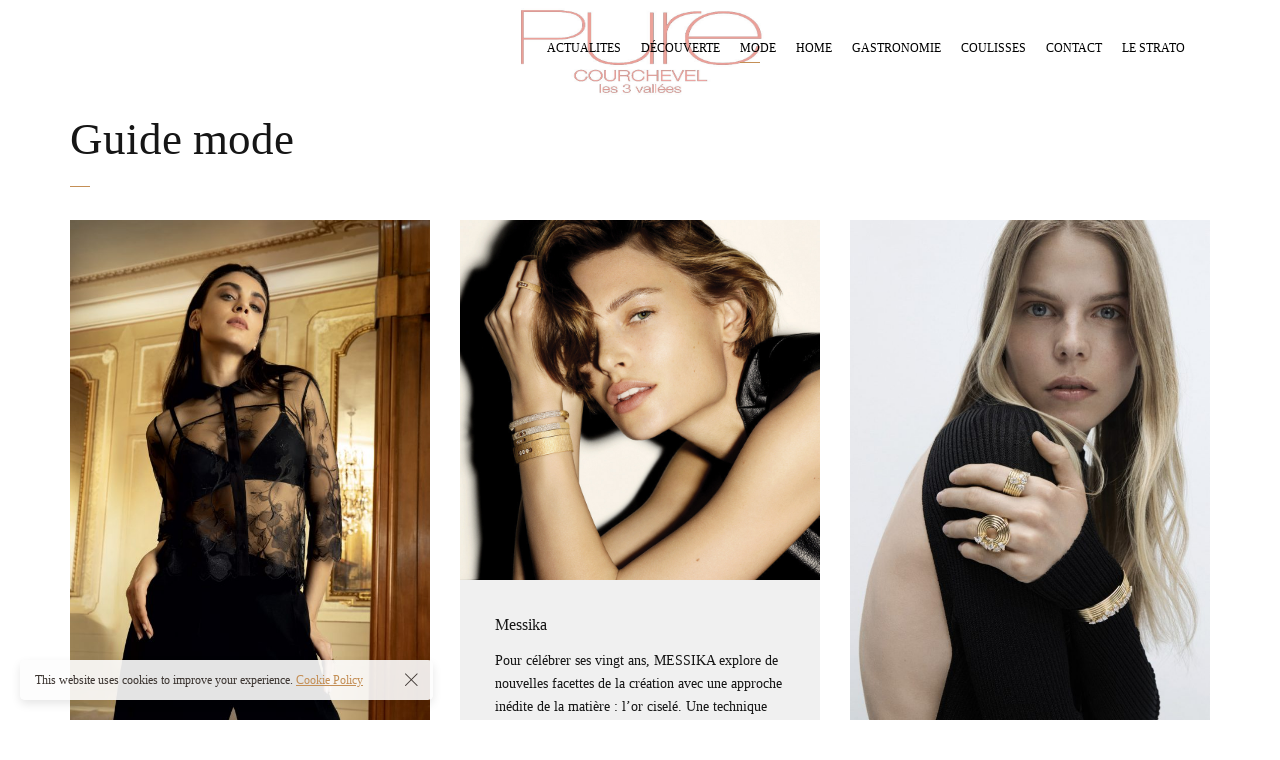

--- FILE ---
content_type: text/html; charset=UTF-8
request_url: https://pure-courchevel.net/category/mode/guide-mode/
body_size: 23123
content:
<!DOCTYPE html><html dir="ltr" lang="fr-FR" prefix="og: https://ogp.me/ns#"><head><script data-no-optimize="1">var litespeed_docref=sessionStorage.getItem("litespeed_docref");litespeed_docref&&(Object.defineProperty(document,"referrer",{get:function(){return litespeed_docref}}),sessionStorage.removeItem("litespeed_docref"));</script> <meta charset="UTF-8"><link data-optimized="2" rel="stylesheet" href="https://pure-courchevel.net/wp-content/litespeed/css/dd5d6af752ee6becb775f92a88b945b0.css?ver=04843" /><meta name="viewport" content="width=device-width, initial-scale=1"><link rel="profile" href="https://gmpg.org/xfn/11"><title>Guide mode - Pure Courchevel Magazine: actualité à Courchevel depuis 1980</title><style>img:is([sizes="auto" i], [sizes^="auto," i]) { contain-intrinsic-size: 3000px 1500px }</style><meta name="robots" content="max-image-preview:large" /><link rel="canonical" href="https://pure-courchevel.net/category/mode/guide-mode/" /><meta name="generator" content="All in One SEO (AIOSEO) 4.6.4" /> <script type="application/ld+json" class="aioseo-schema">{"@context":"https:\/\/schema.org","@graph":[{"@type":"BreadcrumbList","@id":"https:\/\/pure-courchevel.net\/category\/mode\/guide-mode\/#breadcrumblist","itemListElement":[{"@type":"ListItem","@id":"https:\/\/pure-courchevel.net\/#listItem","position":1,"name":"Domicile","item":"https:\/\/pure-courchevel.net\/","nextItem":"https:\/\/pure-courchevel.net\/category\/mode\/#listItem"},{"@type":"ListItem","@id":"https:\/\/pure-courchevel.net\/category\/mode\/#listItem","position":2,"name":"MODE","item":"https:\/\/pure-courchevel.net\/category\/mode\/","nextItem":"https:\/\/pure-courchevel.net\/category\/mode\/guide-mode\/#listItem","previousItem":"https:\/\/pure-courchevel.net\/#listItem"},{"@type":"ListItem","@id":"https:\/\/pure-courchevel.net\/category\/mode\/guide-mode\/#listItem","position":3,"name":"Guide mode","previousItem":"https:\/\/pure-courchevel.net\/category\/mode\/#listItem"}]},{"@type":"CollectionPage","@id":"https:\/\/pure-courchevel.net\/category\/mode\/guide-mode\/#collectionpage","url":"https:\/\/pure-courchevel.net\/category\/mode\/guide-mode\/","name":"Guide mode - Pure Courchevel Magazine: actualit\u00e9 \u00e0 Courchevel depuis 1980","inLanguage":"fr-FR","isPartOf":{"@id":"https:\/\/pure-courchevel.net\/#website"},"breadcrumb":{"@id":"https:\/\/pure-courchevel.net\/category\/mode\/guide-mode\/#breadcrumblist"}},{"@type":"Organization","@id":"https:\/\/pure-courchevel.net\/#organization","name":"Pure Courchevel  : boutique, restaurant, h\u00f4tel, loisirs, services","description":"Retrouvez toute l\u2019actualit\u00e9 de Courchevel, consultable en version magazine num\u00e9rique, avec le programme des manifestations culturelles et sportives, des portraits de personnalit\u00e9s locales, des escapades dans les villages alentours\u2026","url":"https:\/\/pure-courchevel.net\/"},{"@type":"WebSite","@id":"https:\/\/pure-courchevel.net\/#website","url":"https:\/\/pure-courchevel.net\/","name":"Pure Courchevel  : boutique, restaurant, h\u00f4tel, loisirs, services","description":"Retrouvez toute l\u2019actualit\u00e9 de Courchevel, consultable en version magazine num\u00e9rique, avec le programme des manifestations culturelles et sportives, des portraits de personnalit\u00e9s locales, des escapades dans les villages alentours\u2026","inLanguage":"fr-FR","publisher":{"@id":"https:\/\/pure-courchevel.net\/#organization"}}]}</script> <link rel='dns-prefetch' href='//www.googletagmanager.com' /><link rel='dns-prefetch' href='//fonts.googleapis.com' /><link rel="alternate" type="application/rss+xml" title="Pure Courchevel Magazine: actualité à Courchevel depuis 1980 &raquo; Flux" href="https://pure-courchevel.net/feed/" /><link rel="alternate" type="application/rss+xml" title="Pure Courchevel Magazine: actualité à Courchevel depuis 1980 &raquo; Flux des commentaires" href="https://pure-courchevel.net/comments/feed/" /><link rel="alternate" type="application/rss+xml" title="Pure Courchevel Magazine: actualité à Courchevel depuis 1980 &raquo; Flux de la catégorie Guide mode" href="https://pure-courchevel.net/category/mode/guide-mode/feed/" /><style id='classic-theme-styles-inline-css'>/*! This file is auto-generated */
.wp-block-button__link{color:#fff;background-color:#32373c;border-radius:9999px;box-shadow:none;text-decoration:none;padding:calc(.667em + 2px) calc(1.333em + 2px);font-size:1.125em}.wp-block-file__button{background:#32373c;color:#fff;text-decoration:none}</style><style id='global-styles-inline-css'>:root{--wp--preset--aspect-ratio--square: 1;--wp--preset--aspect-ratio--4-3: 4/3;--wp--preset--aspect-ratio--3-4: 3/4;--wp--preset--aspect-ratio--3-2: 3/2;--wp--preset--aspect-ratio--2-3: 2/3;--wp--preset--aspect-ratio--16-9: 16/9;--wp--preset--aspect-ratio--9-16: 9/16;--wp--preset--color--black: #000000;--wp--preset--color--cyan-bluish-gray: #abb8c3;--wp--preset--color--white: #ffffff;--wp--preset--color--pale-pink: #f78da7;--wp--preset--color--vivid-red: #cf2e2e;--wp--preset--color--luminous-vivid-orange: #ff6900;--wp--preset--color--luminous-vivid-amber: #fcb900;--wp--preset--color--light-green-cyan: #7bdcb5;--wp--preset--color--vivid-green-cyan: #00d084;--wp--preset--color--pale-cyan-blue: #8ed1fc;--wp--preset--color--vivid-cyan-blue: #0693e3;--wp--preset--color--vivid-purple: #9b51e0;--wp--preset--gradient--vivid-cyan-blue-to-vivid-purple: linear-gradient(135deg,rgba(6,147,227,1) 0%,rgb(155,81,224) 100%);--wp--preset--gradient--light-green-cyan-to-vivid-green-cyan: linear-gradient(135deg,rgb(122,220,180) 0%,rgb(0,208,130) 100%);--wp--preset--gradient--luminous-vivid-amber-to-luminous-vivid-orange: linear-gradient(135deg,rgba(252,185,0,1) 0%,rgba(255,105,0,1) 100%);--wp--preset--gradient--luminous-vivid-orange-to-vivid-red: linear-gradient(135deg,rgba(255,105,0,1) 0%,rgb(207,46,46) 100%);--wp--preset--gradient--very-light-gray-to-cyan-bluish-gray: linear-gradient(135deg,rgb(238,238,238) 0%,rgb(169,184,195) 100%);--wp--preset--gradient--cool-to-warm-spectrum: linear-gradient(135deg,rgb(74,234,220) 0%,rgb(151,120,209) 20%,rgb(207,42,186) 40%,rgb(238,44,130) 60%,rgb(251,105,98) 80%,rgb(254,248,76) 100%);--wp--preset--gradient--blush-light-purple: linear-gradient(135deg,rgb(255,206,236) 0%,rgb(152,150,240) 100%);--wp--preset--gradient--blush-bordeaux: linear-gradient(135deg,rgb(254,205,165) 0%,rgb(254,45,45) 50%,rgb(107,0,62) 100%);--wp--preset--gradient--luminous-dusk: linear-gradient(135deg,rgb(255,203,112) 0%,rgb(199,81,192) 50%,rgb(65,88,208) 100%);--wp--preset--gradient--pale-ocean: linear-gradient(135deg,rgb(255,245,203) 0%,rgb(182,227,212) 50%,rgb(51,167,181) 100%);--wp--preset--gradient--electric-grass: linear-gradient(135deg,rgb(202,248,128) 0%,rgb(113,206,126) 100%);--wp--preset--gradient--midnight: linear-gradient(135deg,rgb(2,3,129) 0%,rgb(40,116,252) 100%);--wp--preset--font-size--small: 13px;--wp--preset--font-size--medium: 20px;--wp--preset--font-size--large: 36px;--wp--preset--font-size--x-large: 42px;--wp--preset--spacing--20: 0.44rem;--wp--preset--spacing--30: 0.67rem;--wp--preset--spacing--40: 1rem;--wp--preset--spacing--50: 1.5rem;--wp--preset--spacing--60: 2.25rem;--wp--preset--spacing--70: 3.38rem;--wp--preset--spacing--80: 5.06rem;--wp--preset--shadow--natural: 6px 6px 9px rgba(0, 0, 0, 0.2);--wp--preset--shadow--deep: 12px 12px 50px rgba(0, 0, 0, 0.4);--wp--preset--shadow--sharp: 6px 6px 0px rgba(0, 0, 0, 0.2);--wp--preset--shadow--outlined: 6px 6px 0px -3px rgba(255, 255, 255, 1), 6px 6px rgba(0, 0, 0, 1);--wp--preset--shadow--crisp: 6px 6px 0px rgba(0, 0, 0, 1);}:where(.is-layout-flex){gap: 0.5em;}:where(.is-layout-grid){gap: 0.5em;}body .is-layout-flex{display: flex;}.is-layout-flex{flex-wrap: wrap;align-items: center;}.is-layout-flex > :is(*, div){margin: 0;}body .is-layout-grid{display: grid;}.is-layout-grid > :is(*, div){margin: 0;}:where(.wp-block-columns.is-layout-flex){gap: 2em;}:where(.wp-block-columns.is-layout-grid){gap: 2em;}:where(.wp-block-post-template.is-layout-flex){gap: 1.25em;}:where(.wp-block-post-template.is-layout-grid){gap: 1.25em;}.has-black-color{color: var(--wp--preset--color--black) !important;}.has-cyan-bluish-gray-color{color: var(--wp--preset--color--cyan-bluish-gray) !important;}.has-white-color{color: var(--wp--preset--color--white) !important;}.has-pale-pink-color{color: var(--wp--preset--color--pale-pink) !important;}.has-vivid-red-color{color: var(--wp--preset--color--vivid-red) !important;}.has-luminous-vivid-orange-color{color: var(--wp--preset--color--luminous-vivid-orange) !important;}.has-luminous-vivid-amber-color{color: var(--wp--preset--color--luminous-vivid-amber) !important;}.has-light-green-cyan-color{color: var(--wp--preset--color--light-green-cyan) !important;}.has-vivid-green-cyan-color{color: var(--wp--preset--color--vivid-green-cyan) !important;}.has-pale-cyan-blue-color{color: var(--wp--preset--color--pale-cyan-blue) !important;}.has-vivid-cyan-blue-color{color: var(--wp--preset--color--vivid-cyan-blue) !important;}.has-vivid-purple-color{color: var(--wp--preset--color--vivid-purple) !important;}.has-black-background-color{background-color: var(--wp--preset--color--black) !important;}.has-cyan-bluish-gray-background-color{background-color: var(--wp--preset--color--cyan-bluish-gray) !important;}.has-white-background-color{background-color: var(--wp--preset--color--white) !important;}.has-pale-pink-background-color{background-color: var(--wp--preset--color--pale-pink) !important;}.has-vivid-red-background-color{background-color: var(--wp--preset--color--vivid-red) !important;}.has-luminous-vivid-orange-background-color{background-color: var(--wp--preset--color--luminous-vivid-orange) !important;}.has-luminous-vivid-amber-background-color{background-color: var(--wp--preset--color--luminous-vivid-amber) !important;}.has-light-green-cyan-background-color{background-color: var(--wp--preset--color--light-green-cyan) !important;}.has-vivid-green-cyan-background-color{background-color: var(--wp--preset--color--vivid-green-cyan) !important;}.has-pale-cyan-blue-background-color{background-color: var(--wp--preset--color--pale-cyan-blue) !important;}.has-vivid-cyan-blue-background-color{background-color: var(--wp--preset--color--vivid-cyan-blue) !important;}.has-vivid-purple-background-color{background-color: var(--wp--preset--color--vivid-purple) !important;}.has-black-border-color{border-color: var(--wp--preset--color--black) !important;}.has-cyan-bluish-gray-border-color{border-color: var(--wp--preset--color--cyan-bluish-gray) !important;}.has-white-border-color{border-color: var(--wp--preset--color--white) !important;}.has-pale-pink-border-color{border-color: var(--wp--preset--color--pale-pink) !important;}.has-vivid-red-border-color{border-color: var(--wp--preset--color--vivid-red) !important;}.has-luminous-vivid-orange-border-color{border-color: var(--wp--preset--color--luminous-vivid-orange) !important;}.has-luminous-vivid-amber-border-color{border-color: var(--wp--preset--color--luminous-vivid-amber) !important;}.has-light-green-cyan-border-color{border-color: var(--wp--preset--color--light-green-cyan) !important;}.has-vivid-green-cyan-border-color{border-color: var(--wp--preset--color--vivid-green-cyan) !important;}.has-pale-cyan-blue-border-color{border-color: var(--wp--preset--color--pale-cyan-blue) !important;}.has-vivid-cyan-blue-border-color{border-color: var(--wp--preset--color--vivid-cyan-blue) !important;}.has-vivid-purple-border-color{border-color: var(--wp--preset--color--vivid-purple) !important;}.has-vivid-cyan-blue-to-vivid-purple-gradient-background{background: var(--wp--preset--gradient--vivid-cyan-blue-to-vivid-purple) !important;}.has-light-green-cyan-to-vivid-green-cyan-gradient-background{background: var(--wp--preset--gradient--light-green-cyan-to-vivid-green-cyan) !important;}.has-luminous-vivid-amber-to-luminous-vivid-orange-gradient-background{background: var(--wp--preset--gradient--luminous-vivid-amber-to-luminous-vivid-orange) !important;}.has-luminous-vivid-orange-to-vivid-red-gradient-background{background: var(--wp--preset--gradient--luminous-vivid-orange-to-vivid-red) !important;}.has-very-light-gray-to-cyan-bluish-gray-gradient-background{background: var(--wp--preset--gradient--very-light-gray-to-cyan-bluish-gray) !important;}.has-cool-to-warm-spectrum-gradient-background{background: var(--wp--preset--gradient--cool-to-warm-spectrum) !important;}.has-blush-light-purple-gradient-background{background: var(--wp--preset--gradient--blush-light-purple) !important;}.has-blush-bordeaux-gradient-background{background: var(--wp--preset--gradient--blush-bordeaux) !important;}.has-luminous-dusk-gradient-background{background: var(--wp--preset--gradient--luminous-dusk) !important;}.has-pale-ocean-gradient-background{background: var(--wp--preset--gradient--pale-ocean) !important;}.has-electric-grass-gradient-background{background: var(--wp--preset--gradient--electric-grass) !important;}.has-midnight-gradient-background{background: var(--wp--preset--gradient--midnight) !important;}.has-small-font-size{font-size: var(--wp--preset--font-size--small) !important;}.has-medium-font-size{font-size: var(--wp--preset--font-size--medium) !important;}.has-large-font-size{font-size: var(--wp--preset--font-size--large) !important;}.has-x-large-font-size{font-size: var(--wp--preset--font-size--x-large) !important;}
:where(.wp-block-post-template.is-layout-flex){gap: 1.25em;}:where(.wp-block-post-template.is-layout-grid){gap: 1.25em;}
:where(.wp-block-columns.is-layout-flex){gap: 2em;}:where(.wp-block-columns.is-layout-grid){gap: 2em;}
:root :where(.wp-block-pullquote){font-size: 1.5em;line-height: 1.6;}</style><style id='extendify-gutenberg-patterns-and-templates-utilities-inline-css'>.ext-absolute {
  position: absolute !important;
}

.ext-relative {
  position: relative !important;
}

.ext-top-base {
  top: var(--wp--style--block-gap, 1.75rem) !important;
}

.ext-top-lg {
  top: var(--extendify--spacing--large, 3rem) !important;
}

.ext--top-base {
  top: calc(var(--wp--style--block-gap, 1.75rem) * -1) !important;
}

.ext--top-lg {
  top: calc(var(--extendify--spacing--large, 3rem) * -1) !important;
}

.ext-right-base {
  right: var(--wp--style--block-gap, 1.75rem) !important;
}

.ext-right-lg {
  right: var(--extendify--spacing--large, 3rem) !important;
}

.ext--right-base {
  right: calc(var(--wp--style--block-gap, 1.75rem) * -1) !important;
}

.ext--right-lg {
  right: calc(var(--extendify--spacing--large, 3rem) * -1) !important;
}

.ext-bottom-base {
  bottom: var(--wp--style--block-gap, 1.75rem) !important;
}

.ext-bottom-lg {
  bottom: var(--extendify--spacing--large, 3rem) !important;
}

.ext--bottom-base {
  bottom: calc(var(--wp--style--block-gap, 1.75rem) * -1) !important;
}

.ext--bottom-lg {
  bottom: calc(var(--extendify--spacing--large, 3rem) * -1) !important;
}

.ext-left-base {
  left: var(--wp--style--block-gap, 1.75rem) !important;
}

.ext-left-lg {
  left: var(--extendify--spacing--large, 3rem) !important;
}

.ext--left-base {
  left: calc(var(--wp--style--block-gap, 1.75rem) * -1) !important;
}

.ext--left-lg {
  left: calc(var(--extendify--spacing--large, 3rem) * -1) !important;
}

.ext-order-1 {
  order: 1 !important;
}

.ext-order-2 {
  order: 2 !important;
}

.ext-col-auto {
  grid-column: auto !important;
}

.ext-col-span-1 {
  grid-column: span 1 / span 1 !important;
}

.ext-col-span-2 {
  grid-column: span 2 / span 2 !important;
}

.ext-col-span-3 {
  grid-column: span 3 / span 3 !important;
}

.ext-col-span-4 {
  grid-column: span 4 / span 4 !important;
}

.ext-col-span-5 {
  grid-column: span 5 / span 5 !important;
}

.ext-col-span-6 {
  grid-column: span 6 / span 6 !important;
}

.ext-col-span-7 {
  grid-column: span 7 / span 7 !important;
}

.ext-col-span-8 {
  grid-column: span 8 / span 8 !important;
}

.ext-col-span-9 {
  grid-column: span 9 / span 9 !important;
}

.ext-col-span-10 {
  grid-column: span 10 / span 10 !important;
}

.ext-col-span-11 {
  grid-column: span 11 / span 11 !important;
}

.ext-col-span-12 {
  grid-column: span 12 / span 12 !important;
}

.ext-col-span-full {
  grid-column: 1 / -1 !important;
}

.ext-col-start-1 {
  grid-column-start: 1 !important;
}

.ext-col-start-2 {
  grid-column-start: 2 !important;
}

.ext-col-start-3 {
  grid-column-start: 3 !important;
}

.ext-col-start-4 {
  grid-column-start: 4 !important;
}

.ext-col-start-5 {
  grid-column-start: 5 !important;
}

.ext-col-start-6 {
  grid-column-start: 6 !important;
}

.ext-col-start-7 {
  grid-column-start: 7 !important;
}

.ext-col-start-8 {
  grid-column-start: 8 !important;
}

.ext-col-start-9 {
  grid-column-start: 9 !important;
}

.ext-col-start-10 {
  grid-column-start: 10 !important;
}

.ext-col-start-11 {
  grid-column-start: 11 !important;
}

.ext-col-start-12 {
  grid-column-start: 12 !important;
}

.ext-col-start-13 {
  grid-column-start: 13 !important;
}

.ext-col-start-auto {
  grid-column-start: auto !important;
}

.ext-col-end-1 {
  grid-column-end: 1 !important;
}

.ext-col-end-2 {
  grid-column-end: 2 !important;
}

.ext-col-end-3 {
  grid-column-end: 3 !important;
}

.ext-col-end-4 {
  grid-column-end: 4 !important;
}

.ext-col-end-5 {
  grid-column-end: 5 !important;
}

.ext-col-end-6 {
  grid-column-end: 6 !important;
}

.ext-col-end-7 {
  grid-column-end: 7 !important;
}

.ext-col-end-8 {
  grid-column-end: 8 !important;
}

.ext-col-end-9 {
  grid-column-end: 9 !important;
}

.ext-col-end-10 {
  grid-column-end: 10 !important;
}

.ext-col-end-11 {
  grid-column-end: 11 !important;
}

.ext-col-end-12 {
  grid-column-end: 12 !important;
}

.ext-col-end-13 {
  grid-column-end: 13 !important;
}

.ext-col-end-auto {
  grid-column-end: auto !important;
}

.ext-row-auto {
  grid-row: auto !important;
}

.ext-row-span-1 {
  grid-row: span 1 / span 1 !important;
}

.ext-row-span-2 {
  grid-row: span 2 / span 2 !important;
}

.ext-row-span-3 {
  grid-row: span 3 / span 3 !important;
}

.ext-row-span-4 {
  grid-row: span 4 / span 4 !important;
}

.ext-row-span-5 {
  grid-row: span 5 / span 5 !important;
}

.ext-row-span-6 {
  grid-row: span 6 / span 6 !important;
}

.ext-row-span-full {
  grid-row: 1 / -1 !important;
}

.ext-row-start-1 {
  grid-row-start: 1 !important;
}

.ext-row-start-2 {
  grid-row-start: 2 !important;
}

.ext-row-start-3 {
  grid-row-start: 3 !important;
}

.ext-row-start-4 {
  grid-row-start: 4 !important;
}

.ext-row-start-5 {
  grid-row-start: 5 !important;
}

.ext-row-start-6 {
  grid-row-start: 6 !important;
}

.ext-row-start-7 {
  grid-row-start: 7 !important;
}

.ext-row-start-auto {
  grid-row-start: auto !important;
}

.ext-row-end-1 {
  grid-row-end: 1 !important;
}

.ext-row-end-2 {
  grid-row-end: 2 !important;
}

.ext-row-end-3 {
  grid-row-end: 3 !important;
}

.ext-row-end-4 {
  grid-row-end: 4 !important;
}

.ext-row-end-5 {
  grid-row-end: 5 !important;
}

.ext-row-end-6 {
  grid-row-end: 6 !important;
}

.ext-row-end-7 {
  grid-row-end: 7 !important;
}

.ext-row-end-auto {
  grid-row-end: auto !important;
}

.ext-m-0:not([style*="margin"]) {
  margin: 0 !important;
}

.ext-m-auto:not([style*="margin"]) {
  margin: auto !important;
}

.ext-m-base:not([style*="margin"]) {
  margin: var(--wp--style--block-gap, 1.75rem) !important;
}

.ext-m-lg:not([style*="margin"]) {
  margin: var(--extendify--spacing--large, 3rem) !important;
}

.ext--m-base:not([style*="margin"]) {
  margin: calc(var(--wp--style--block-gap, 1.75rem) * -1) !important;
}

.ext--m-lg:not([style*="margin"]) {
  margin: calc(var(--extendify--spacing--large, 3rem) * -1) !important;
}

.ext-mx-0:not([style*="margin"]) {
  margin-left: 0 !important;
  margin-right: 0 !important;
}

.ext-mx-auto:not([style*="margin"]) {
  margin-left: auto !important;
  margin-right: auto !important;
}

.ext-mx-base:not([style*="margin"]) {
  margin-left: var(--wp--style--block-gap, 1.75rem) !important;
  margin-right: var(--wp--style--block-gap, 1.75rem) !important;
}

.ext-mx-lg:not([style*="margin"]) {
  margin-left: var(--extendify--spacing--large, 3rem) !important;
  margin-right: var(--extendify--spacing--large, 3rem) !important;
}

.ext--mx-base:not([style*="margin"]) {
  margin-left: calc(var(--wp--style--block-gap, 1.75rem) * -1) !important;
  margin-right: calc(var(--wp--style--block-gap, 1.75rem) * -1) !important;
}

.ext--mx-lg:not([style*="margin"]) {
  margin-left: calc(var(--extendify--spacing--large, 3rem) * -1) !important;
  margin-right: calc(var(--extendify--spacing--large, 3rem) * -1) !important;
}

.ext-my-0:not([style*="margin"]) {
  margin-top: 0 !important;
  margin-bottom: 0 !important;
}

.ext-my-auto:not([style*="margin"]) {
  margin-top: auto !important;
  margin-bottom: auto !important;
}

.ext-my-base:not([style*="margin"]) {
  margin-top: var(--wp--style--block-gap, 1.75rem) !important;
  margin-bottom: var(--wp--style--block-gap, 1.75rem) !important;
}

.ext-my-lg:not([style*="margin"]) {
  margin-top: var(--extendify--spacing--large, 3rem) !important;
  margin-bottom: var(--extendify--spacing--large, 3rem) !important;
}

.ext--my-base:not([style*="margin"]) {
  margin-top: calc(var(--wp--style--block-gap, 1.75rem) * -1) !important;
  margin-bottom: calc(var(--wp--style--block-gap, 1.75rem) * -1) !important;
}

.ext--my-lg:not([style*="margin"]) {
  margin-top: calc(var(--extendify--spacing--large, 3rem) * -1) !important;
  margin-bottom: calc(var(--extendify--spacing--large, 3rem) * -1) !important;
}

.ext-mt-0:not([style*="margin"]) {
  margin-top: 0 !important;
}

.ext-mt-auto:not([style*="margin"]) {
  margin-top: auto !important;
}

.ext-mt-base:not([style*="margin"]) {
  margin-top: var(--wp--style--block-gap, 1.75rem) !important;
}

.ext-mt-lg:not([style*="margin"]) {
  margin-top: var(--extendify--spacing--large, 3rem) !important;
}

.ext--mt-base:not([style*="margin"]) {
  margin-top: calc(var(--wp--style--block-gap, 1.75rem) * -1) !important;
}

.ext--mt-lg:not([style*="margin"]) {
  margin-top: calc(var(--extendify--spacing--large, 3rem) * -1) !important;
}

.ext-mr-0:not([style*="margin"]) {
  margin-right: 0 !important;
}

.ext-mr-auto:not([style*="margin"]) {
  margin-right: auto !important;
}

.ext-mr-base:not([style*="margin"]) {
  margin-right: var(--wp--style--block-gap, 1.75rem) !important;
}

.ext-mr-lg:not([style*="margin"]) {
  margin-right: var(--extendify--spacing--large, 3rem) !important;
}

.ext--mr-base:not([style*="margin"]) {
  margin-right: calc(var(--wp--style--block-gap, 1.75rem) * -1) !important;
}

.ext--mr-lg:not([style*="margin"]) {
  margin-right: calc(var(--extendify--spacing--large, 3rem) * -1) !important;
}

.ext-mb-0:not([style*="margin"]) {
  margin-bottom: 0 !important;
}

.ext-mb-auto:not([style*="margin"]) {
  margin-bottom: auto !important;
}

.ext-mb-base:not([style*="margin"]) {
  margin-bottom: var(--wp--style--block-gap, 1.75rem) !important;
}

.ext-mb-lg:not([style*="margin"]) {
  margin-bottom: var(--extendify--spacing--large, 3rem) !important;
}

.ext--mb-base:not([style*="margin"]) {
  margin-bottom: calc(var(--wp--style--block-gap, 1.75rem) * -1) !important;
}

.ext--mb-lg:not([style*="margin"]) {
  margin-bottom: calc(var(--extendify--spacing--large, 3rem) * -1) !important;
}

.ext-ml-0:not([style*="margin"]) {
  margin-left: 0 !important;
}

.ext-ml-auto:not([style*="margin"]) {
  margin-left: auto !important;
}

.ext-ml-base:not([style*="margin"]) {
  margin-left: var(--wp--style--block-gap, 1.75rem) !important;
}

.ext-ml-lg:not([style*="margin"]) {
  margin-left: var(--extendify--spacing--large, 3rem) !important;
}

.ext--ml-base:not([style*="margin"]) {
  margin-left: calc(var(--wp--style--block-gap, 1.75rem) * -1) !important;
}

.ext--ml-lg:not([style*="margin"]) {
  margin-left: calc(var(--extendify--spacing--large, 3rem) * -1) !important;
}

.ext-block {
  display: block !important;
}

.ext-inline-block {
  display: inline-block !important;
}

.ext-inline {
  display: inline !important;
}

.ext-flex {
  display: flex !important;
}

.ext-inline-flex {
  display: inline-flex !important;
}

.ext-grid {
  display: grid !important;
}

.ext-inline-grid {
  display: inline-grid !important;
}

.ext-hidden {
  display: none !important;
}

.ext-w-auto {
  width: auto !important;
}

.ext-w-full {
  width: 100% !important;
}

.ext-max-w-full {
  max-width: 100% !important;
}

.ext-flex-1 {
  flex: 1 1 0% !important;
}

.ext-flex-auto {
  flex: 1 1 auto !important;
}

.ext-flex-initial {
  flex: 0 1 auto !important;
}

.ext-flex-none {
  flex: none !important;
}

.ext-flex-shrink-0 {
  flex-shrink: 0 !important;
}

.ext-flex-shrink {
  flex-shrink: 1 !important;
}

.ext-flex-grow-0 {
  flex-grow: 0 !important;
}

.ext-flex-grow {
  flex-grow: 1 !important;
}

.ext-list-none {
  list-style-type: none !important;
}

.ext-grid-cols-1 {
  grid-template-columns: repeat(1, minmax(0, 1fr)) !important;
}

.ext-grid-cols-2 {
  grid-template-columns: repeat(2, minmax(0, 1fr)) !important;
}

.ext-grid-cols-3 {
  grid-template-columns: repeat(3, minmax(0, 1fr)) !important;
}

.ext-grid-cols-4 {
  grid-template-columns: repeat(4, minmax(0, 1fr)) !important;
}

.ext-grid-cols-5 {
  grid-template-columns: repeat(5, minmax(0, 1fr)) !important;
}

.ext-grid-cols-6 {
  grid-template-columns: repeat(6, minmax(0, 1fr)) !important;
}

.ext-grid-cols-7 {
  grid-template-columns: repeat(7, minmax(0, 1fr)) !important;
}

.ext-grid-cols-8 {
  grid-template-columns: repeat(8, minmax(0, 1fr)) !important;
}

.ext-grid-cols-9 {
  grid-template-columns: repeat(9, minmax(0, 1fr)) !important;
}

.ext-grid-cols-10 {
  grid-template-columns: repeat(10, minmax(0, 1fr)) !important;
}

.ext-grid-cols-11 {
  grid-template-columns: repeat(11, minmax(0, 1fr)) !important;
}

.ext-grid-cols-12 {
  grid-template-columns: repeat(12, minmax(0, 1fr)) !important;
}

.ext-grid-cols-none {
  grid-template-columns: none !important;
}

.ext-grid-rows-1 {
  grid-template-rows: repeat(1, minmax(0, 1fr)) !important;
}

.ext-grid-rows-2 {
  grid-template-rows: repeat(2, minmax(0, 1fr)) !important;
}

.ext-grid-rows-3 {
  grid-template-rows: repeat(3, minmax(0, 1fr)) !important;
}

.ext-grid-rows-4 {
  grid-template-rows: repeat(4, minmax(0, 1fr)) !important;
}

.ext-grid-rows-5 {
  grid-template-rows: repeat(5, minmax(0, 1fr)) !important;
}

.ext-grid-rows-6 {
  grid-template-rows: repeat(6, minmax(0, 1fr)) !important;
}

.ext-grid-rows-none {
  grid-template-rows: none !important;
}

.ext-flex-row {
  flex-direction: row !important;
}

.ext-flex-row-reverse {
  flex-direction: row-reverse !important;
}

.ext-flex-col {
  flex-direction: column !important;
}

.ext-flex-col-reverse {
  flex-direction: column-reverse !important;
}

.ext-flex-wrap {
  flex-wrap: wrap !important;
}

.ext-flex-wrap-reverse {
  flex-wrap: wrap-reverse !important;
}

.ext-flex-nowrap {
  flex-wrap: nowrap !important;
}

.ext-items-start {
  align-items: flex-start !important;
}

.ext-items-end {
  align-items: flex-end !important;
}

.ext-items-center {
  align-items: center !important;
}

.ext-items-baseline {
  align-items: baseline !important;
}

.ext-items-stretch {
  align-items: stretch !important;
}

.ext-justify-start {
  justify-content: flex-start !important;
}

.ext-justify-end {
  justify-content: flex-end !important;
}

.ext-justify-center {
  justify-content: center !important;
}

.ext-justify-between {
  justify-content: space-between !important;
}

.ext-justify-around {
  justify-content: space-around !important;
}

.ext-justify-evenly {
  justify-content: space-evenly !important;
}

.ext-justify-items-start {
  justify-items: start !important;
}

.ext-justify-items-end {
  justify-items: end !important;
}

.ext-justify-items-center {
  justify-items: center !important;
}

.ext-justify-items-stretch {
  justify-items: stretch !important;
}

.ext-gap-0 {
  gap: 0 !important;
}

.ext-gap-base {
  gap: var(--wp--style--block-gap, 1.75rem) !important;
}

.ext-gap-lg {
  gap: var(--extendify--spacing--large, 3rem) !important;
}

.ext-gap-x-0 {
  -moz-column-gap: 0 !important;
       column-gap: 0 !important;
}

.ext-gap-x-base {
  -moz-column-gap: var(--wp--style--block-gap, 1.75rem) !important;
       column-gap: var(--wp--style--block-gap, 1.75rem) !important;
}

.ext-gap-x-lg {
  -moz-column-gap: var(--extendify--spacing--large, 3rem) !important;
       column-gap: var(--extendify--spacing--large, 3rem) !important;
}

.ext-gap-y-0 {
  row-gap: 0 !important;
}

.ext-gap-y-base {
  row-gap: var(--wp--style--block-gap, 1.75rem) !important;
}

.ext-gap-y-lg {
  row-gap: var(--extendify--spacing--large, 3rem) !important;
}

.ext-justify-self-auto {
  justify-self: auto !important;
}

.ext-justify-self-start {
  justify-self: start !important;
}

.ext-justify-self-end {
  justify-self: end !important;
}

.ext-justify-self-center {
  justify-self: center !important;
}

.ext-justify-self-stretch {
  justify-self: stretch !important;
}

.ext-rounded-none {
  border-radius: 0px !important;
}

.ext-rounded-full {
  border-radius: 9999px !important;
}

.ext-rounded-t-none {
  border-top-left-radius: 0px !important;
  border-top-right-radius: 0px !important;
}

.ext-rounded-t-full {
  border-top-left-radius: 9999px !important;
  border-top-right-radius: 9999px !important;
}

.ext-rounded-r-none {
  border-top-right-radius: 0px !important;
  border-bottom-right-radius: 0px !important;
}

.ext-rounded-r-full {
  border-top-right-radius: 9999px !important;
  border-bottom-right-radius: 9999px !important;
}

.ext-rounded-b-none {
  border-bottom-right-radius: 0px !important;
  border-bottom-left-radius: 0px !important;
}

.ext-rounded-b-full {
  border-bottom-right-radius: 9999px !important;
  border-bottom-left-radius: 9999px !important;
}

.ext-rounded-l-none {
  border-top-left-radius: 0px !important;
  border-bottom-left-radius: 0px !important;
}

.ext-rounded-l-full {
  border-top-left-radius: 9999px !important;
  border-bottom-left-radius: 9999px !important;
}

.ext-rounded-tl-none {
  border-top-left-radius: 0px !important;
}

.ext-rounded-tl-full {
  border-top-left-radius: 9999px !important;
}

.ext-rounded-tr-none {
  border-top-right-radius: 0px !important;
}

.ext-rounded-tr-full {
  border-top-right-radius: 9999px !important;
}

.ext-rounded-br-none {
  border-bottom-right-radius: 0px !important;
}

.ext-rounded-br-full {
  border-bottom-right-radius: 9999px !important;
}

.ext-rounded-bl-none {
  border-bottom-left-radius: 0px !important;
}

.ext-rounded-bl-full {
  border-bottom-left-radius: 9999px !important;
}

.ext-border-0 {
  border-width: 0px !important;
}

.ext-border-t-0 {
  border-top-width: 0px !important;
}

.ext-border-r-0 {
  border-right-width: 0px !important;
}

.ext-border-b-0 {
  border-bottom-width: 0px !important;
}

.ext-border-l-0 {
  border-left-width: 0px !important;
}

.ext-p-0:not([style*="padding"]) {
  padding: 0 !important;
}

.ext-p-base:not([style*="padding"]) {
  padding: var(--wp--style--block-gap, 1.75rem) !important;
}

.ext-p-lg:not([style*="padding"]) {
  padding: var(--extendify--spacing--large, 3rem) !important;
}

.ext-px-0:not([style*="padding"]) {
  padding-left: 0 !important;
  padding-right: 0 !important;
}

.ext-px-base:not([style*="padding"]) {
  padding-left: var(--wp--style--block-gap, 1.75rem) !important;
  padding-right: var(--wp--style--block-gap, 1.75rem) !important;
}

.ext-px-lg:not([style*="padding"]) {
  padding-left: var(--extendify--spacing--large, 3rem) !important;
  padding-right: var(--extendify--spacing--large, 3rem) !important;
}

.ext-py-0:not([style*="padding"]) {
  padding-top: 0 !important;
  padding-bottom: 0 !important;
}

.ext-py-base:not([style*="padding"]) {
  padding-top: var(--wp--style--block-gap, 1.75rem) !important;
  padding-bottom: var(--wp--style--block-gap, 1.75rem) !important;
}

.ext-py-lg:not([style*="padding"]) {
  padding-top: var(--extendify--spacing--large, 3rem) !important;
  padding-bottom: var(--extendify--spacing--large, 3rem) !important;
}

.ext-pt-0:not([style*="padding"]) {
  padding-top: 0 !important;
}

.ext-pt-base:not([style*="padding"]) {
  padding-top: var(--wp--style--block-gap, 1.75rem) !important;
}

.ext-pt-lg:not([style*="padding"]) {
  padding-top: var(--extendify--spacing--large, 3rem) !important;
}

.ext-pr-0:not([style*="padding"]) {
  padding-right: 0 !important;
}

.ext-pr-base:not([style*="padding"]) {
  padding-right: var(--wp--style--block-gap, 1.75rem) !important;
}

.ext-pr-lg:not([style*="padding"]) {
  padding-right: var(--extendify--spacing--large, 3rem) !important;
}

.ext-pb-0:not([style*="padding"]) {
  padding-bottom: 0 !important;
}

.ext-pb-base:not([style*="padding"]) {
  padding-bottom: var(--wp--style--block-gap, 1.75rem) !important;
}

.ext-pb-lg:not([style*="padding"]) {
  padding-bottom: var(--extendify--spacing--large, 3rem) !important;
}

.ext-pl-0:not([style*="padding"]) {
  padding-left: 0 !important;
}

.ext-pl-base:not([style*="padding"]) {
  padding-left: var(--wp--style--block-gap, 1.75rem) !important;
}

.ext-pl-lg:not([style*="padding"]) {
  padding-left: var(--extendify--spacing--large, 3rem) !important;
}

.ext-text-left {
  text-align: left !important;
}

.ext-text-center {
  text-align: center !important;
}

.ext-text-right {
  text-align: right !important;
}

.ext-leading-none {
  line-height: 1 !important;
}

.ext-leading-tight {
  line-height: 1.25 !important;
}

.ext-leading-snug {
  line-height: 1.375 !important;
}

.ext-leading-normal {
  line-height: 1.5 !important;
}

.ext-leading-relaxed {
  line-height: 1.625 !important;
}

.ext-leading-loose {
  line-height: 2 !important;
}

.ext-aspect-square img {
  aspect-ratio: 1 / 1 !important;
  -o-object-fit: cover !important;
     object-fit: cover !important;
}

.ext-aspect-landscape img {
  aspect-ratio: 4 / 3 !important;
  -o-object-fit: cover !important;
     object-fit: cover !important;
}

.ext-aspect-landscape-wide img {
  aspect-ratio: 16 / 9 !important;
  -o-object-fit: cover !important;
     object-fit: cover !important;
}

.ext-aspect-portrait img {
  aspect-ratio: 3 / 4 !important;
  -o-object-fit: cover !important;
     object-fit: cover !important;
}

.ext-aspect-square .components-resizable-box__container,
.ext-aspect-landscape .components-resizable-box__container,
.ext-aspect-landscape-wide .components-resizable-box__container,
.ext-aspect-portrait .components-resizable-box__container {
  height: auto !important;
}

.clip-path--rhombus img {
  -webkit-clip-path: polygon(15% 6%, 80% 29%, 84% 93%, 23% 69%) !important;
          clip-path: polygon(15% 6%, 80% 29%, 84% 93%, 23% 69%) !important;
}

.clip-path--diamond img {
  -webkit-clip-path: polygon(5% 29%, 60% 2%, 91% 64%, 36% 89%) !important;
          clip-path: polygon(5% 29%, 60% 2%, 91% 64%, 36% 89%) !important;
}

.clip-path--rhombus-alt img {
  -webkit-clip-path: polygon(14% 9%, 85% 24%, 91% 89%, 19% 76%) !important;
          clip-path: polygon(14% 9%, 85% 24%, 91% 89%, 19% 76%) !important;
}

/*
The .ext utility is a top-level class that we use to target contents within our patterns.
We use it here to ensure columns blocks display well across themes.
*/

.wp-block-columns[class*="fullwidth-cols"] {
  /* no suggestion */
  margin-bottom: unset !important;
}

.wp-block-column.editor\:pointer-events-none {
  /* no suggestion */
  margin-top: 0 !important;
  margin-bottom: 0 !important;
}

.is-root-container.block-editor-block-list__layout
    > [data-align="full"]:not(:first-of-type)
    > .wp-block-column.editor\:pointer-events-none,
.is-root-container.block-editor-block-list__layout
    > [data-align="wide"]
    > .wp-block-column.editor\:pointer-events-none {
  /* no suggestion */
  margin-top: calc(-1 * var(--wp--style--block-gap, 28px)) !important;
}

.is-root-container.block-editor-block-list__layout
    > [data-align="full"]:not(:first-of-type)
    > .ext-my-0,
.is-root-container.block-editor-block-list__layout
    > [data-align="wide"]
    > .ext-my-0:not([style*="margin"]) {
  /* no suggestion */
  margin-top: calc(-1 * var(--wp--style--block-gap, 28px)) !important;
}

/* Some popular themes use padding instead of core margin for columns; remove it */

.ext .wp-block-columns .wp-block-column[style*="padding"] {
  /* no suggestion */
  padding-left: 0 !important;
  padding-right: 0 !important;
}

/* Some popular themes add double spacing between columns; remove it */

.ext
    .wp-block-columns
    + .wp-block-columns:not([class*="mt-"]):not([class*="my-"]):not([style*="margin"]) {
  /* no suggestion */
  margin-top: 0 !important;
}

[class*="fullwidth-cols"] .wp-block-column:first-child,
[class*="fullwidth-cols"] .wp-block-group:first-child {
  /* no suggestion */
}

[class*="fullwidth-cols"] .wp-block-column:first-child, [class*="fullwidth-cols"] .wp-block-group:first-child {
  margin-top: 0 !important;
}

[class*="fullwidth-cols"] .wp-block-column:last-child,
[class*="fullwidth-cols"] .wp-block-group:last-child {
  /* no suggestion */
}

[class*="fullwidth-cols"] .wp-block-column:last-child, [class*="fullwidth-cols"] .wp-block-group:last-child {
  margin-bottom: 0 !important;
}

[class*="fullwidth-cols"] .wp-block-column:first-child > * {
  /* no suggestion */
  margin-top: 0 !important;
}

[class*="fullwidth-cols"] .wp-block-column > *:first-child {
  /* no suggestion */
  margin-top: 0 !important;
}

[class*="fullwidth-cols"] .wp-block-column > *:last-child {
  /* no suggestion */
  margin-bottom: 0 !important;
}

.ext .is-not-stacked-on-mobile .wp-block-column {
  /* no suggestion */
  margin-bottom: 0 !important;
}

/* Add base margin bottom to all columns */

.wp-block-columns[class*="fullwidth-cols"]:not(.is-not-stacked-on-mobile)
    > .wp-block-column:not(:last-child) {
  /* no suggestion */
  margin-bottom: var(--wp--style--block-gap, 1.75rem) !important;
}

@media (min-width: 782px) {
  .wp-block-columns[class*="fullwidth-cols"]:not(.is-not-stacked-on-mobile)
        > .wp-block-column:not(:last-child) {
    /* no suggestion */
    margin-bottom: 0 !important;
  }
}

/* Remove margin bottom from "not-stacked" columns */

.wp-block-columns[class*="fullwidth-cols"].is-not-stacked-on-mobile
    > .wp-block-column {
  /* no suggestion */
  margin-bottom: 0 !important;
}

@media (min-width: 600px) and (max-width: 781px) {
  .wp-block-columns[class*="fullwidth-cols"]:not(.is-not-stacked-on-mobile)
        > .wp-block-column:nth-child(even) {
    /* no suggestion */
    margin-left: var(--wp--style--block-gap, 2em) !important;
  }
}

/*
    The `tablet:fullwidth-cols` and `desktop:fullwidth-cols` utilities are used
    to counter the core/columns responsive for at our breakpoints.
*/

@media (max-width: 781px) {
  .tablet\:fullwidth-cols.wp-block-columns:not(.is-not-stacked-on-mobile) {
    flex-wrap: wrap !important;
  }

  .tablet\:fullwidth-cols.wp-block-columns:not(.is-not-stacked-on-mobile)
        > .wp-block-column {
    margin-left: 0 !important;
  }

  .tablet\:fullwidth-cols.wp-block-columns:not(.is-not-stacked-on-mobile)
        > .wp-block-column:not([style*="margin"]) {
    /* no suggestion */
    margin-left: 0 !important;
  }

  .tablet\:fullwidth-cols.wp-block-columns:not(.is-not-stacked-on-mobile)
        > .wp-block-column {
    flex-basis: 100% !important; /* Required to negate core/columns flex-basis */
  }
}

@media (max-width: 1079px) {
  .desktop\:fullwidth-cols.wp-block-columns:not(.is-not-stacked-on-mobile) {
    flex-wrap: wrap !important;
  }

  .desktop\:fullwidth-cols.wp-block-columns:not(.is-not-stacked-on-mobile)
        > .wp-block-column {
    margin-left: 0 !important;
  }

  .desktop\:fullwidth-cols.wp-block-columns:not(.is-not-stacked-on-mobile)
        > .wp-block-column:not([style*="margin"]) {
    /* no suggestion */
    margin-left: 0 !important;
  }

  .desktop\:fullwidth-cols.wp-block-columns:not(.is-not-stacked-on-mobile)
        > .wp-block-column {
    flex-basis: 100% !important; /* Required to negate core/columns flex-basis */
  }

  .desktop\:fullwidth-cols.wp-block-columns:not(.is-not-stacked-on-mobile)
        > .wp-block-column:not(:last-child) {
    margin-bottom: var(--wp--style--block-gap, 1.75rem) !important;
  }
}

.direction-rtl {
  direction: rtl !important;
}

.direction-ltr {
  direction: ltr !important;
}

/* Use "is-style-" prefix to support adding this style to the core/list block */

.is-style-inline-list {
  padding-left: 0 !important;
}

.is-style-inline-list li {
  /* no suggestion */
  list-style-type: none !important;
}

@media (min-width: 782px) {
  .is-style-inline-list li {
    margin-right: var(--wp--style--block-gap, 1.75rem) !important;
    display: inline !important;
  }
}

.is-style-inline-list li:first-child {
  /* no suggestion */
}

@media (min-width: 782px) {
  .is-style-inline-list li:first-child {
    margin-left: 0 !important;
  }
}

.is-style-inline-list li:last-child {
  /* no suggestion */
}

@media (min-width: 782px) {
  .is-style-inline-list li:last-child {
    margin-right: 0 !important;
  }
}

.bring-to-front {
  position: relative !important;
  z-index: 10 !important;
}

.text-stroke {
  -webkit-text-stroke-width: var(
        --wp--custom--typography--text-stroke-width,
        2px
    ) !important;
  -webkit-text-stroke-color: var(--wp--preset--color--background) !important;
}

.text-stroke--primary {
  -webkit-text-stroke-width: var(
        --wp--custom--typography--text-stroke-width,
        2px
    ) !important;
  -webkit-text-stroke-color: var(--wp--preset--color--primary) !important;
}

.text-stroke--secondary {
  -webkit-text-stroke-width: var(
        --wp--custom--typography--text-stroke-width,
        2px
    ) !important;
  -webkit-text-stroke-color: var(--wp--preset--color--secondary) !important;
}

.editor\:no-caption .block-editor-rich-text__editable {
  display: none !important;
}

.editor\:no-inserter > .block-list-appender,
.editor\:no-inserter .wp-block-group__inner-container > .block-list-appender {
  display: none !important;
}

.editor\:no-inserter .wp-block-cover__inner-container > .block-list-appender {
  display: none !important;
}

.editor\:no-inserter .wp-block-column:not(.is-selected) > .block-list-appender {
  display: none !important;
}

.editor\:no-resize .components-resizable-box__handle::after,
.editor\:no-resize .components-resizable-box__side-handle::before,
.editor\:no-resize .components-resizable-box__handle {
  display: none !important;
  pointer-events: none !important;
}

.editor\:no-resize .components-resizable-box__container {
  display: block !important;
}

.editor\:pointer-events-none {
  pointer-events: none !important;
}

.is-style-angled {
  /* no suggestion */
  align-items: center !important;
  justify-content: flex-end !important;
}

.ext .is-style-angled > [class*="_inner-container"] {
  align-items: center !important;
}

.is-style-angled .wp-block-cover__image-background,
.is-style-angled .wp-block-cover__video-background {
  /* no suggestion */
  -webkit-clip-path: polygon(0 0, 30% 0%, 50% 100%, 0% 100%) !important;
          clip-path: polygon(0 0, 30% 0%, 50% 100%, 0% 100%) !important;
  z-index: 1 !important;
}

@media (min-width: 782px) {
  .is-style-angled .wp-block-cover__image-background,
    .is-style-angled .wp-block-cover__video-background {
    /* no suggestion */
    -webkit-clip-path: polygon(0 0, 55% 0%, 65% 100%, 0% 100%) !important;
            clip-path: polygon(0 0, 55% 0%, 65% 100%, 0% 100%) !important;
  }
}

.has-foreground-color {
  /* no suggestion */
  color: var(--wp--preset--color--foreground, #000) !important;
}

.has-foreground-background-color {
  /* no suggestion */
  background-color: var(--wp--preset--color--foreground, #000) !important;
}

.has-background-color {
  /* no suggestion */
  color: var(--wp--preset--color--background, #fff) !important;
}

.has-background-background-color {
  /* no suggestion */
  background-color: var(--wp--preset--color--background, #fff) !important;
}

.has-primary-color {
  /* no suggestion */
  color: var(--wp--preset--color--primary, #4b5563) !important;
}

.has-primary-background-color {
  /* no suggestion */
  background-color: var(--wp--preset--color--primary, #4b5563) !important;
}

.has-secondary-color {
  /* no suggestion */
  color: var(--wp--preset--color--secondary, #9ca3af) !important;
}

.has-secondary-background-color {
  /* no suggestion */
  background-color: var(--wp--preset--color--secondary, #9ca3af) !important;
}

/* Ensure themes that target specific elements use the right colors */

.ext.has-text-color p,
.ext.has-text-color h1,
.ext.has-text-color h2,
.ext.has-text-color h3,
.ext.has-text-color h4,
.ext.has-text-color h5,
.ext.has-text-color h6 {
  /* no suggestion */
  color: currentColor !important;
}

.has-white-color {
  /* no suggestion */
  color: var(--wp--preset--color--white, #fff) !important;
}

.has-black-color {
  /* no suggestion */
  color: var(--wp--preset--color--black, #000) !important;
}

.has-ext-foreground-background-color {
  /* no suggestion */
  background-color: var(
        --wp--preset--color--foreground,
        var(--wp--preset--color--black, #000)
    ) !important;
}

.has-ext-primary-background-color {
  /* no suggestion */
  background-color: var(
        --wp--preset--color--primary,
        var(--wp--preset--color--cyan-bluish-gray, #000)
    ) !important;
}

/* Fix button borders with specified background colors */

.wp-block-button__link.has-black-background-color {
  /* no suggestion */
  border-color: var(--wp--preset--color--black, #000) !important;
}

.wp-block-button__link.has-white-background-color {
  /* no suggestion */
  border-color: var(--wp--preset--color--white, #fff) !important;
}

.has-ext-small-font-size {
  /* no suggestion */
  font-size: var(--wp--preset--font-size--ext-small) !important;
}

.has-ext-medium-font-size {
  /* no suggestion */
  font-size: var(--wp--preset--font-size--ext-medium) !important;
}

.has-ext-large-font-size {
  /* no suggestion */
  font-size: var(--wp--preset--font-size--ext-large) !important;
  line-height: 1.2 !important;
}

.has-ext-x-large-font-size {
  /* no suggestion */
  font-size: var(--wp--preset--font-size--ext-x-large) !important;
  line-height: 1 !important;
}

.has-ext-xx-large-font-size {
  /* no suggestion */
  font-size: var(--wp--preset--font-size--ext-xx-large) !important;
  line-height: 1 !important;
}

/* Line height */

.has-ext-x-large-font-size:not([style*="line-height"]) {
  /* no suggestion */
  line-height: 1.1 !important;
}

.has-ext-xx-large-font-size:not([style*="line-height"]) {
  /* no suggestion */
  line-height: 1.1 !important;
}

.ext .wp-block-group > * {
  /* Line height */
  margin-top: 0 !important;
  margin-bottom: 0 !important;
}

.ext .wp-block-group > * + * {
  margin-top: var(--wp--style--block-gap, 1.75rem) !important;
  margin-bottom: 0 !important;
}

.ext h2 {
  margin-top: var(--wp--style--block-gap, 1.75rem) !important;
  margin-bottom: var(--wp--style--block-gap, 1.75rem) !important;
}

.has-ext-x-large-font-size + p,
.has-ext-x-large-font-size + h3 {
  margin-top: 0.5rem !important;
}

.ext .wp-block-buttons > .wp-block-button.wp-block-button__width-25 {
  width: calc(25% - var(--wp--style--block-gap, 0.5em) * 0.75) !important;
  min-width: 12rem !important;
}

/* Classic themes use an inner [class*="_inner-container"] that our utilities cannot directly target, so we need to do so with a few */

.ext .ext-grid > [class*="_inner-container"] {
  /* no suggestion */
  display: grid !important;
}

/* Unhinge grid for container blocks in classic themes, and < 5.9 */

.ext > [class*="_inner-container"] > .ext-grid:not([class*="columns"]),
.ext
    > [class*="_inner-container"]
    > .wp-block
    > .ext-grid:not([class*="columns"]) {
  /* no suggestion */
  display: initial !important;
}

/* Grid Columns */

.ext .ext-grid-cols-1 > [class*="_inner-container"] {
  /* no suggestion */
  grid-template-columns: repeat(1, minmax(0, 1fr)) !important;
}

.ext .ext-grid-cols-2 > [class*="_inner-container"] {
  /* no suggestion */
  grid-template-columns: repeat(2, minmax(0, 1fr)) !important;
}

.ext .ext-grid-cols-3 > [class*="_inner-container"] {
  /* no suggestion */
  grid-template-columns: repeat(3, minmax(0, 1fr)) !important;
}

.ext .ext-grid-cols-4 > [class*="_inner-container"] {
  /* no suggestion */
  grid-template-columns: repeat(4, minmax(0, 1fr)) !important;
}

.ext .ext-grid-cols-5 > [class*="_inner-container"] {
  /* no suggestion */
  grid-template-columns: repeat(5, minmax(0, 1fr)) !important;
}

.ext .ext-grid-cols-6 > [class*="_inner-container"] {
  /* no suggestion */
  grid-template-columns: repeat(6, minmax(0, 1fr)) !important;
}

.ext .ext-grid-cols-7 > [class*="_inner-container"] {
  /* no suggestion */
  grid-template-columns: repeat(7, minmax(0, 1fr)) !important;
}

.ext .ext-grid-cols-8 > [class*="_inner-container"] {
  /* no suggestion */
  grid-template-columns: repeat(8, minmax(0, 1fr)) !important;
}

.ext .ext-grid-cols-9 > [class*="_inner-container"] {
  /* no suggestion */
  grid-template-columns: repeat(9, minmax(0, 1fr)) !important;
}

.ext .ext-grid-cols-10 > [class*="_inner-container"] {
  /* no suggestion */
  grid-template-columns: repeat(10, minmax(0, 1fr)) !important;
}

.ext .ext-grid-cols-11 > [class*="_inner-container"] {
  /* no suggestion */
  grid-template-columns: repeat(11, minmax(0, 1fr)) !important;
}

.ext .ext-grid-cols-12 > [class*="_inner-container"] {
  /* no suggestion */
  grid-template-columns: repeat(12, minmax(0, 1fr)) !important;
}

.ext .ext-grid-cols-13 > [class*="_inner-container"] {
  /* no suggestion */
  grid-template-columns: repeat(13, minmax(0, 1fr)) !important;
}

.ext .ext-grid-cols-none > [class*="_inner-container"] {
  /* no suggestion */
  grid-template-columns: none !important;
}

/* Grid Rows */

.ext .ext-grid-rows-1 > [class*="_inner-container"] {
  /* no suggestion */
  grid-template-rows: repeat(1, minmax(0, 1fr)) !important;
}

.ext .ext-grid-rows-2 > [class*="_inner-container"] {
  /* no suggestion */
  grid-template-rows: repeat(2, minmax(0, 1fr)) !important;
}

.ext .ext-grid-rows-3 > [class*="_inner-container"] {
  /* no suggestion */
  grid-template-rows: repeat(3, minmax(0, 1fr)) !important;
}

.ext .ext-grid-rows-4 > [class*="_inner-container"] {
  /* no suggestion */
  grid-template-rows: repeat(4, minmax(0, 1fr)) !important;
}

.ext .ext-grid-rows-5 > [class*="_inner-container"] {
  /* no suggestion */
  grid-template-rows: repeat(5, minmax(0, 1fr)) !important;
}

.ext .ext-grid-rows-6 > [class*="_inner-container"] {
  /* no suggestion */
  grid-template-rows: repeat(6, minmax(0, 1fr)) !important;
}

.ext .ext-grid-rows-none > [class*="_inner-container"] {
  /* no suggestion */
  grid-template-rows: none !important;
}

/* Align */

.ext .ext-items-start > [class*="_inner-container"] {
  align-items: flex-start !important;
}

.ext .ext-items-end > [class*="_inner-container"] {
  align-items: flex-end !important;
}

.ext .ext-items-center > [class*="_inner-container"] {
  align-items: center !important;
}

.ext .ext-items-baseline > [class*="_inner-container"] {
  align-items: baseline !important;
}

.ext .ext-items-stretch > [class*="_inner-container"] {
  align-items: stretch !important;
}

.ext.wp-block-group > *:last-child {
  /* no suggestion */
  margin-bottom: 0 !important;
}

/* For <5.9 */

.ext .wp-block-group__inner-container {
  /* no suggestion */
  padding: 0 !important;
}

.ext.has-background {
  /* no suggestion */
  padding-left: var(--wp--style--block-gap, 1.75rem) !important;
  padding-right: var(--wp--style--block-gap, 1.75rem) !important;
}

/* Fallback for classic theme group blocks */

.ext *[class*="inner-container"] > .alignwide *[class*="inner-container"],
.ext
    *[class*="inner-container"]
    > [data-align="wide"]
    *[class*="inner-container"] {
  /* no suggestion */
  max-width: var(--responsive--alignwide-width, 120rem) !important;
}

.ext *[class*="inner-container"] > .alignwide *[class*="inner-container"] > *,
.ext
    *[class*="inner-container"]
    > [data-align="wide"]
    *[class*="inner-container"]
    > * {
  /* no suggestion */
}

.ext *[class*="inner-container"] > .alignwide *[class*="inner-container"] > *, .ext
    *[class*="inner-container"]
    > [data-align="wide"]
    *[class*="inner-container"]
    > * {
  max-width: 100% !important;
}

/* Ensure image block display is standardized */

.ext .wp-block-image {
  /* no suggestion */
  position: relative !important;
  text-align: center !important;
}

.ext .wp-block-image img {
  /* no suggestion */
  display: inline-block !important;
  vertical-align: middle !important;
}

body {
  /* no suggestion */
  /* We need to abstract this out of tailwind.config because clamp doesnt translate with negative margins */
  --extendify--spacing--large: var(
        --wp--custom--spacing--large,
        clamp(2em, 8vw, 8em)
    ) !important;
  /* Add pattern preset font sizes */
  --wp--preset--font-size--ext-small: 1rem !important;
  --wp--preset--font-size--ext-medium: 1.125rem !important;
  --wp--preset--font-size--ext-large: clamp(1.65rem, 3.5vw, 2.15rem) !important;
  --wp--preset--font-size--ext-x-large: clamp(3rem, 6vw, 4.75rem) !important;
  --wp--preset--font-size--ext-xx-large: clamp(3.25rem, 7.5vw, 5.75rem) !important;
  /* Fallbacks for pre 5.9 themes */
  --wp--preset--color--black: #000 !important;
  --wp--preset--color--white: #fff !important;
}

.ext * {
  box-sizing: border-box !important;
}

/* Astra: Remove spacer block visuals in the library */

.block-editor-block-preview__content-iframe
    .ext
    [data-type="core/spacer"]
    .components-resizable-box__container {
  /* no suggestion */
  background: transparent !important;
}

.block-editor-block-preview__content-iframe
    .ext
    [data-type="core/spacer"]
    .block-library-spacer__resize-container::before {
  /* no suggestion */
  display: none !important;
}

/* Twenty Twenty adds a lot of margin automatically to blocks. We only want our own margin added to our patterns. */

.ext .wp-block-group__inner-container figure.wp-block-gallery.alignfull {
  /* no suggestion */
  margin-top: unset !important;
  margin-bottom: unset !important;
}

/* Ensure no funky business is assigned to alignwide */

.ext .alignwide {
  /* no suggestion */
  margin-left: auto !important;
  margin-right: auto !important;
}

/* Negate blockGap being inappropriately assigned in the editor */

.is-root-container.block-editor-block-list__layout
    > [data-align="full"]:not(:first-of-type)
    > .ext-my-0,
.is-root-container.block-editor-block-list__layout
    > [data-align="wide"]
    > .ext-my-0:not([style*="margin"]) {
  /* no suggestion */
  margin-top: calc(-1 * var(--wp--style--block-gap, 28px)) !important;
}

/* Ensure vh content in previews looks taller */

.block-editor-block-preview__content-iframe .preview\:min-h-50 {
  /* no suggestion */
  min-height: 50vw !important;
}

.block-editor-block-preview__content-iframe .preview\:min-h-60 {
  /* no suggestion */
  min-height: 60vw !important;
}

.block-editor-block-preview__content-iframe .preview\:min-h-70 {
  /* no suggestion */
  min-height: 70vw !important;
}

.block-editor-block-preview__content-iframe .preview\:min-h-80 {
  /* no suggestion */
  min-height: 80vw !important;
}

.block-editor-block-preview__content-iframe .preview\:min-h-100 {
  /* no suggestion */
  min-height: 100vw !important;
}

/*  Removes excess margin when applied to the alignfull parent div in Block Themes */

.ext-mr-0.alignfull:not([style*="margin"]):not([style*="margin"]) {
  /* no suggestion */
  margin-right: 0 !important;
}

.ext-ml-0:not([style*="margin"]):not([style*="margin"]) {
  /* no suggestion */
  margin-left: 0 !important;
}

/*  Ensures fullwidth blocks display properly in the editor when margin is zeroed out */

.is-root-container
    .wp-block[data-align="full"]
    > .ext-mx-0:not([style*="margin"]):not([style*="margin"]) {
  /* no suggestion */
  margin-right: calc(1 * var(--wp--custom--spacing--outer, 0)) !important;
  margin-left: calc(1 * var(--wp--custom--spacing--outer, 0)) !important;
  overflow: hidden !important;
  width: unset !important;
}

@media (min-width: 782px) {
  .tablet\:ext-absolute {
    position: absolute !important;
  }

  .tablet\:ext-relative {
    position: relative !important;
  }

  .tablet\:ext-top-base {
    top: var(--wp--style--block-gap, 1.75rem) !important;
  }

  .tablet\:ext-top-lg {
    top: var(--extendify--spacing--large, 3rem) !important;
  }

  .tablet\:ext--top-base {
    top: calc(var(--wp--style--block-gap, 1.75rem) * -1) !important;
  }

  .tablet\:ext--top-lg {
    top: calc(var(--extendify--spacing--large, 3rem) * -1) !important;
  }

  .tablet\:ext-right-base {
    right: var(--wp--style--block-gap, 1.75rem) !important;
  }

  .tablet\:ext-right-lg {
    right: var(--extendify--spacing--large, 3rem) !important;
  }

  .tablet\:ext--right-base {
    right: calc(var(--wp--style--block-gap, 1.75rem) * -1) !important;
  }

  .tablet\:ext--right-lg {
    right: calc(var(--extendify--spacing--large, 3rem) * -1) !important;
  }

  .tablet\:ext-bottom-base {
    bottom: var(--wp--style--block-gap, 1.75rem) !important;
  }

  .tablet\:ext-bottom-lg {
    bottom: var(--extendify--spacing--large, 3rem) !important;
  }

  .tablet\:ext--bottom-base {
    bottom: calc(var(--wp--style--block-gap, 1.75rem) * -1) !important;
  }

  .tablet\:ext--bottom-lg {
    bottom: calc(var(--extendify--spacing--large, 3rem) * -1) !important;
  }

  .tablet\:ext-left-base {
    left: var(--wp--style--block-gap, 1.75rem) !important;
  }

  .tablet\:ext-left-lg {
    left: var(--extendify--spacing--large, 3rem) !important;
  }

  .tablet\:ext--left-base {
    left: calc(var(--wp--style--block-gap, 1.75rem) * -1) !important;
  }

  .tablet\:ext--left-lg {
    left: calc(var(--extendify--spacing--large, 3rem) * -1) !important;
  }

  .tablet\:ext-order-1 {
    order: 1 !important;
  }

  .tablet\:ext-order-2 {
    order: 2 !important;
  }

  .tablet\:ext-m-0:not([style*="margin"]) {
    margin: 0 !important;
  }

  .tablet\:ext-m-auto:not([style*="margin"]) {
    margin: auto !important;
  }

  .tablet\:ext-m-base:not([style*="margin"]) {
    margin: var(--wp--style--block-gap, 1.75rem) !important;
  }

  .tablet\:ext-m-lg:not([style*="margin"]) {
    margin: var(--extendify--spacing--large, 3rem) !important;
  }

  .tablet\:ext--m-base:not([style*="margin"]) {
    margin: calc(var(--wp--style--block-gap, 1.75rem) * -1) !important;
  }

  .tablet\:ext--m-lg:not([style*="margin"]) {
    margin: calc(var(--extendify--spacing--large, 3rem) * -1) !important;
  }

  .tablet\:ext-mx-0:not([style*="margin"]) {
    margin-left: 0 !important;
    margin-right: 0 !important;
  }

  .tablet\:ext-mx-auto:not([style*="margin"]) {
    margin-left: auto !important;
    margin-right: auto !important;
  }

  .tablet\:ext-mx-base:not([style*="margin"]) {
    margin-left: var(--wp--style--block-gap, 1.75rem) !important;
    margin-right: var(--wp--style--block-gap, 1.75rem) !important;
  }

  .tablet\:ext-mx-lg:not([style*="margin"]) {
    margin-left: var(--extendify--spacing--large, 3rem) !important;
    margin-right: var(--extendify--spacing--large, 3rem) !important;
  }

  .tablet\:ext--mx-base:not([style*="margin"]) {
    margin-left: calc(var(--wp--style--block-gap, 1.75rem) * -1) !important;
    margin-right: calc(var(--wp--style--block-gap, 1.75rem) * -1) !important;
  }

  .tablet\:ext--mx-lg:not([style*="margin"]) {
    margin-left: calc(var(--extendify--spacing--large, 3rem) * -1) !important;
    margin-right: calc(var(--extendify--spacing--large, 3rem) * -1) !important;
  }

  .tablet\:ext-my-0:not([style*="margin"]) {
    margin-top: 0 !important;
    margin-bottom: 0 !important;
  }

  .tablet\:ext-my-auto:not([style*="margin"]) {
    margin-top: auto !important;
    margin-bottom: auto !important;
  }

  .tablet\:ext-my-base:not([style*="margin"]) {
    margin-top: var(--wp--style--block-gap, 1.75rem) !important;
    margin-bottom: var(--wp--style--block-gap, 1.75rem) !important;
  }

  .tablet\:ext-my-lg:not([style*="margin"]) {
    margin-top: var(--extendify--spacing--large, 3rem) !important;
    margin-bottom: var(--extendify--spacing--large, 3rem) !important;
  }

  .tablet\:ext--my-base:not([style*="margin"]) {
    margin-top: calc(var(--wp--style--block-gap, 1.75rem) * -1) !important;
    margin-bottom: calc(var(--wp--style--block-gap, 1.75rem) * -1) !important;
  }

  .tablet\:ext--my-lg:not([style*="margin"]) {
    margin-top: calc(var(--extendify--spacing--large, 3rem) * -1) !important;
    margin-bottom: calc(var(--extendify--spacing--large, 3rem) * -1) !important;
  }

  .tablet\:ext-mt-0:not([style*="margin"]) {
    margin-top: 0 !important;
  }

  .tablet\:ext-mt-auto:not([style*="margin"]) {
    margin-top: auto !important;
  }

  .tablet\:ext-mt-base:not([style*="margin"]) {
    margin-top: var(--wp--style--block-gap, 1.75rem) !important;
  }

  .tablet\:ext-mt-lg:not([style*="margin"]) {
    margin-top: var(--extendify--spacing--large, 3rem) !important;
  }

  .tablet\:ext--mt-base:not([style*="margin"]) {
    margin-top: calc(var(--wp--style--block-gap, 1.75rem) * -1) !important;
  }

  .tablet\:ext--mt-lg:not([style*="margin"]) {
    margin-top: calc(var(--extendify--spacing--large, 3rem) * -1) !important;
  }

  .tablet\:ext-mr-0:not([style*="margin"]) {
    margin-right: 0 !important;
  }

  .tablet\:ext-mr-auto:not([style*="margin"]) {
    margin-right: auto !important;
  }

  .tablet\:ext-mr-base:not([style*="margin"]) {
    margin-right: var(--wp--style--block-gap, 1.75rem) !important;
  }

  .tablet\:ext-mr-lg:not([style*="margin"]) {
    margin-right: var(--extendify--spacing--large, 3rem) !important;
  }

  .tablet\:ext--mr-base:not([style*="margin"]) {
    margin-right: calc(var(--wp--style--block-gap, 1.75rem) * -1) !important;
  }

  .tablet\:ext--mr-lg:not([style*="margin"]) {
    margin-right: calc(var(--extendify--spacing--large, 3rem) * -1) !important;
  }

  .tablet\:ext-mb-0:not([style*="margin"]) {
    margin-bottom: 0 !important;
  }

  .tablet\:ext-mb-auto:not([style*="margin"]) {
    margin-bottom: auto !important;
  }

  .tablet\:ext-mb-base:not([style*="margin"]) {
    margin-bottom: var(--wp--style--block-gap, 1.75rem) !important;
  }

  .tablet\:ext-mb-lg:not([style*="margin"]) {
    margin-bottom: var(--extendify--spacing--large, 3rem) !important;
  }

  .tablet\:ext--mb-base:not([style*="margin"]) {
    margin-bottom: calc(var(--wp--style--block-gap, 1.75rem) * -1) !important;
  }

  .tablet\:ext--mb-lg:not([style*="margin"]) {
    margin-bottom: calc(var(--extendify--spacing--large, 3rem) * -1) !important;
  }

  .tablet\:ext-ml-0:not([style*="margin"]) {
    margin-left: 0 !important;
  }

  .tablet\:ext-ml-auto:not([style*="margin"]) {
    margin-left: auto !important;
  }

  .tablet\:ext-ml-base:not([style*="margin"]) {
    margin-left: var(--wp--style--block-gap, 1.75rem) !important;
  }

  .tablet\:ext-ml-lg:not([style*="margin"]) {
    margin-left: var(--extendify--spacing--large, 3rem) !important;
  }

  .tablet\:ext--ml-base:not([style*="margin"]) {
    margin-left: calc(var(--wp--style--block-gap, 1.75rem) * -1) !important;
  }

  .tablet\:ext--ml-lg:not([style*="margin"]) {
    margin-left: calc(var(--extendify--spacing--large, 3rem) * -1) !important;
  }

  .tablet\:ext-block {
    display: block !important;
  }

  .tablet\:ext-inline-block {
    display: inline-block !important;
  }

  .tablet\:ext-inline {
    display: inline !important;
  }

  .tablet\:ext-flex {
    display: flex !important;
  }

  .tablet\:ext-inline-flex {
    display: inline-flex !important;
  }

  .tablet\:ext-grid {
    display: grid !important;
  }

  .tablet\:ext-inline-grid {
    display: inline-grid !important;
  }

  .tablet\:ext-hidden {
    display: none !important;
  }

  .tablet\:ext-w-auto {
    width: auto !important;
  }

  .tablet\:ext-w-full {
    width: 100% !important;
  }

  .tablet\:ext-max-w-full {
    max-width: 100% !important;
  }

  .tablet\:ext-flex-1 {
    flex: 1 1 0% !important;
  }

  .tablet\:ext-flex-auto {
    flex: 1 1 auto !important;
  }

  .tablet\:ext-flex-initial {
    flex: 0 1 auto !important;
  }

  .tablet\:ext-flex-none {
    flex: none !important;
  }

  .tablet\:ext-flex-shrink-0 {
    flex-shrink: 0 !important;
  }

  .tablet\:ext-flex-shrink {
    flex-shrink: 1 !important;
  }

  .tablet\:ext-flex-grow-0 {
    flex-grow: 0 !important;
  }

  .tablet\:ext-flex-grow {
    flex-grow: 1 !important;
  }

  .tablet\:ext-list-none {
    list-style-type: none !important;
  }

  .tablet\:ext-grid-cols-1 {
    grid-template-columns: repeat(1, minmax(0, 1fr)) !important;
  }

  .tablet\:ext-grid-cols-2 {
    grid-template-columns: repeat(2, minmax(0, 1fr)) !important;
  }

  .tablet\:ext-grid-cols-3 {
    grid-template-columns: repeat(3, minmax(0, 1fr)) !important;
  }

  .tablet\:ext-grid-cols-4 {
    grid-template-columns: repeat(4, minmax(0, 1fr)) !important;
  }

  .tablet\:ext-grid-cols-5 {
    grid-template-columns: repeat(5, minmax(0, 1fr)) !important;
  }

  .tablet\:ext-grid-cols-6 {
    grid-template-columns: repeat(6, minmax(0, 1fr)) !important;
  }

  .tablet\:ext-grid-cols-7 {
    grid-template-columns: repeat(7, minmax(0, 1fr)) !important;
  }

  .tablet\:ext-grid-cols-8 {
    grid-template-columns: repeat(8, minmax(0, 1fr)) !important;
  }

  .tablet\:ext-grid-cols-9 {
    grid-template-columns: repeat(9, minmax(0, 1fr)) !important;
  }

  .tablet\:ext-grid-cols-10 {
    grid-template-columns: repeat(10, minmax(0, 1fr)) !important;
  }

  .tablet\:ext-grid-cols-11 {
    grid-template-columns: repeat(11, minmax(0, 1fr)) !important;
  }

  .tablet\:ext-grid-cols-12 {
    grid-template-columns: repeat(12, minmax(0, 1fr)) !important;
  }

  .tablet\:ext-grid-cols-none {
    grid-template-columns: none !important;
  }

  .tablet\:ext-flex-row {
    flex-direction: row !important;
  }

  .tablet\:ext-flex-row-reverse {
    flex-direction: row-reverse !important;
  }

  .tablet\:ext-flex-col {
    flex-direction: column !important;
  }

  .tablet\:ext-flex-col-reverse {
    flex-direction: column-reverse !important;
  }

  .tablet\:ext-flex-wrap {
    flex-wrap: wrap !important;
  }

  .tablet\:ext-flex-wrap-reverse {
    flex-wrap: wrap-reverse !important;
  }

  .tablet\:ext-flex-nowrap {
    flex-wrap: nowrap !important;
  }

  .tablet\:ext-items-start {
    align-items: flex-start !important;
  }

  .tablet\:ext-items-end {
    align-items: flex-end !important;
  }

  .tablet\:ext-items-center {
    align-items: center !important;
  }

  .tablet\:ext-items-baseline {
    align-items: baseline !important;
  }

  .tablet\:ext-items-stretch {
    align-items: stretch !important;
  }

  .tablet\:ext-justify-start {
    justify-content: flex-start !important;
  }

  .tablet\:ext-justify-end {
    justify-content: flex-end !important;
  }

  .tablet\:ext-justify-center {
    justify-content: center !important;
  }

  .tablet\:ext-justify-between {
    justify-content: space-between !important;
  }

  .tablet\:ext-justify-around {
    justify-content: space-around !important;
  }

  .tablet\:ext-justify-evenly {
    justify-content: space-evenly !important;
  }

  .tablet\:ext-justify-items-start {
    justify-items: start !important;
  }

  .tablet\:ext-justify-items-end {
    justify-items: end !important;
  }

  .tablet\:ext-justify-items-center {
    justify-items: center !important;
  }

  .tablet\:ext-justify-items-stretch {
    justify-items: stretch !important;
  }

  .tablet\:ext-justify-self-auto {
    justify-self: auto !important;
  }

  .tablet\:ext-justify-self-start {
    justify-self: start !important;
  }

  .tablet\:ext-justify-self-end {
    justify-self: end !important;
  }

  .tablet\:ext-justify-self-center {
    justify-self: center !important;
  }

  .tablet\:ext-justify-self-stretch {
    justify-self: stretch !important;
  }

  .tablet\:ext-p-0:not([style*="padding"]) {
    padding: 0 !important;
  }

  .tablet\:ext-p-base:not([style*="padding"]) {
    padding: var(--wp--style--block-gap, 1.75rem) !important;
  }

  .tablet\:ext-p-lg:not([style*="padding"]) {
    padding: var(--extendify--spacing--large, 3rem) !important;
  }

  .tablet\:ext-px-0:not([style*="padding"]) {
    padding-left: 0 !important;
    padding-right: 0 !important;
  }

  .tablet\:ext-px-base:not([style*="padding"]) {
    padding-left: var(--wp--style--block-gap, 1.75rem) !important;
    padding-right: var(--wp--style--block-gap, 1.75rem) !important;
  }

  .tablet\:ext-px-lg:not([style*="padding"]) {
    padding-left: var(--extendify--spacing--large, 3rem) !important;
    padding-right: var(--extendify--spacing--large, 3rem) !important;
  }

  .tablet\:ext-py-0:not([style*="padding"]) {
    padding-top: 0 !important;
    padding-bottom: 0 !important;
  }

  .tablet\:ext-py-base:not([style*="padding"]) {
    padding-top: var(--wp--style--block-gap, 1.75rem) !important;
    padding-bottom: var(--wp--style--block-gap, 1.75rem) !important;
  }

  .tablet\:ext-py-lg:not([style*="padding"]) {
    padding-top: var(--extendify--spacing--large, 3rem) !important;
    padding-bottom: var(--extendify--spacing--large, 3rem) !important;
  }

  .tablet\:ext-pt-0:not([style*="padding"]) {
    padding-top: 0 !important;
  }

  .tablet\:ext-pt-base:not([style*="padding"]) {
    padding-top: var(--wp--style--block-gap, 1.75rem) !important;
  }

  .tablet\:ext-pt-lg:not([style*="padding"]) {
    padding-top: var(--extendify--spacing--large, 3rem) !important;
  }

  .tablet\:ext-pr-0:not([style*="padding"]) {
    padding-right: 0 !important;
  }

  .tablet\:ext-pr-base:not([style*="padding"]) {
    padding-right: var(--wp--style--block-gap, 1.75rem) !important;
  }

  .tablet\:ext-pr-lg:not([style*="padding"]) {
    padding-right: var(--extendify--spacing--large, 3rem) !important;
  }

  .tablet\:ext-pb-0:not([style*="padding"]) {
    padding-bottom: 0 !important;
  }

  .tablet\:ext-pb-base:not([style*="padding"]) {
    padding-bottom: var(--wp--style--block-gap, 1.75rem) !important;
  }

  .tablet\:ext-pb-lg:not([style*="padding"]) {
    padding-bottom: var(--extendify--spacing--large, 3rem) !important;
  }

  .tablet\:ext-pl-0:not([style*="padding"]) {
    padding-left: 0 !important;
  }

  .tablet\:ext-pl-base:not([style*="padding"]) {
    padding-left: var(--wp--style--block-gap, 1.75rem) !important;
  }

  .tablet\:ext-pl-lg:not([style*="padding"]) {
    padding-left: var(--extendify--spacing--large, 3rem) !important;
  }

  .tablet\:ext-text-left {
    text-align: left !important;
  }

  .tablet\:ext-text-center {
    text-align: center !important;
  }

  .tablet\:ext-text-right {
    text-align: right !important;
  }
}

@media (min-width: 1080px) {
  .desktop\:ext-absolute {
    position: absolute !important;
  }

  .desktop\:ext-relative {
    position: relative !important;
  }

  .desktop\:ext-top-base {
    top: var(--wp--style--block-gap, 1.75rem) !important;
  }

  .desktop\:ext-top-lg {
    top: var(--extendify--spacing--large, 3rem) !important;
  }

  .desktop\:ext--top-base {
    top: calc(var(--wp--style--block-gap, 1.75rem) * -1) !important;
  }

  .desktop\:ext--top-lg {
    top: calc(var(--extendify--spacing--large, 3rem) * -1) !important;
  }

  .desktop\:ext-right-base {
    right: var(--wp--style--block-gap, 1.75rem) !important;
  }

  .desktop\:ext-right-lg {
    right: var(--extendify--spacing--large, 3rem) !important;
  }

  .desktop\:ext--right-base {
    right: calc(var(--wp--style--block-gap, 1.75rem) * -1) !important;
  }

  .desktop\:ext--right-lg {
    right: calc(var(--extendify--spacing--large, 3rem) * -1) !important;
  }

  .desktop\:ext-bottom-base {
    bottom: var(--wp--style--block-gap, 1.75rem) !important;
  }

  .desktop\:ext-bottom-lg {
    bottom: var(--extendify--spacing--large, 3rem) !important;
  }

  .desktop\:ext--bottom-base {
    bottom: calc(var(--wp--style--block-gap, 1.75rem) * -1) !important;
  }

  .desktop\:ext--bottom-lg {
    bottom: calc(var(--extendify--spacing--large, 3rem) * -1) !important;
  }

  .desktop\:ext-left-base {
    left: var(--wp--style--block-gap, 1.75rem) !important;
  }

  .desktop\:ext-left-lg {
    left: var(--extendify--spacing--large, 3rem) !important;
  }

  .desktop\:ext--left-base {
    left: calc(var(--wp--style--block-gap, 1.75rem) * -1) !important;
  }

  .desktop\:ext--left-lg {
    left: calc(var(--extendify--spacing--large, 3rem) * -1) !important;
  }

  .desktop\:ext-order-1 {
    order: 1 !important;
  }

  .desktop\:ext-order-2 {
    order: 2 !important;
  }

  .desktop\:ext-m-0:not([style*="margin"]) {
    margin: 0 !important;
  }

  .desktop\:ext-m-auto:not([style*="margin"]) {
    margin: auto !important;
  }

  .desktop\:ext-m-base:not([style*="margin"]) {
    margin: var(--wp--style--block-gap, 1.75rem) !important;
  }

  .desktop\:ext-m-lg:not([style*="margin"]) {
    margin: var(--extendify--spacing--large, 3rem) !important;
  }

  .desktop\:ext--m-base:not([style*="margin"]) {
    margin: calc(var(--wp--style--block-gap, 1.75rem) * -1) !important;
  }

  .desktop\:ext--m-lg:not([style*="margin"]) {
    margin: calc(var(--extendify--spacing--large, 3rem) * -1) !important;
  }

  .desktop\:ext-mx-0:not([style*="margin"]) {
    margin-left: 0 !important;
    margin-right: 0 !important;
  }

  .desktop\:ext-mx-auto:not([style*="margin"]) {
    margin-left: auto !important;
    margin-right: auto !important;
  }

  .desktop\:ext-mx-base:not([style*="margin"]) {
    margin-left: var(--wp--style--block-gap, 1.75rem) !important;
    margin-right: var(--wp--style--block-gap, 1.75rem) !important;
  }

  .desktop\:ext-mx-lg:not([style*="margin"]) {
    margin-left: var(--extendify--spacing--large, 3rem) !important;
    margin-right: var(--extendify--spacing--large, 3rem) !important;
  }

  .desktop\:ext--mx-base:not([style*="margin"]) {
    margin-left: calc(var(--wp--style--block-gap, 1.75rem) * -1) !important;
    margin-right: calc(var(--wp--style--block-gap, 1.75rem) * -1) !important;
  }

  .desktop\:ext--mx-lg:not([style*="margin"]) {
    margin-left: calc(var(--extendify--spacing--large, 3rem) * -1) !important;
    margin-right: calc(var(--extendify--spacing--large, 3rem) * -1) !important;
  }

  .desktop\:ext-my-0:not([style*="margin"]) {
    margin-top: 0 !important;
    margin-bottom: 0 !important;
  }

  .desktop\:ext-my-auto:not([style*="margin"]) {
    margin-top: auto !important;
    margin-bottom: auto !important;
  }

  .desktop\:ext-my-base:not([style*="margin"]) {
    margin-top: var(--wp--style--block-gap, 1.75rem) !important;
    margin-bottom: var(--wp--style--block-gap, 1.75rem) !important;
  }

  .desktop\:ext-my-lg:not([style*="margin"]) {
    margin-top: var(--extendify--spacing--large, 3rem) !important;
    margin-bottom: var(--extendify--spacing--large, 3rem) !important;
  }

  .desktop\:ext--my-base:not([style*="margin"]) {
    margin-top: calc(var(--wp--style--block-gap, 1.75rem) * -1) !important;
    margin-bottom: calc(var(--wp--style--block-gap, 1.75rem) * -1) !important;
  }

  .desktop\:ext--my-lg:not([style*="margin"]) {
    margin-top: calc(var(--extendify--spacing--large, 3rem) * -1) !important;
    margin-bottom: calc(var(--extendify--spacing--large, 3rem) * -1) !important;
  }

  .desktop\:ext-mt-0:not([style*="margin"]) {
    margin-top: 0 !important;
  }

  .desktop\:ext-mt-auto:not([style*="margin"]) {
    margin-top: auto !important;
  }

  .desktop\:ext-mt-base:not([style*="margin"]) {
    margin-top: var(--wp--style--block-gap, 1.75rem) !important;
  }

  .desktop\:ext-mt-lg:not([style*="margin"]) {
    margin-top: var(--extendify--spacing--large, 3rem) !important;
  }

  .desktop\:ext--mt-base:not([style*="margin"]) {
    margin-top: calc(var(--wp--style--block-gap, 1.75rem) * -1) !important;
  }

  .desktop\:ext--mt-lg:not([style*="margin"]) {
    margin-top: calc(var(--extendify--spacing--large, 3rem) * -1) !important;
  }

  .desktop\:ext-mr-0:not([style*="margin"]) {
    margin-right: 0 !important;
  }

  .desktop\:ext-mr-auto:not([style*="margin"]) {
    margin-right: auto !important;
  }

  .desktop\:ext-mr-base:not([style*="margin"]) {
    margin-right: var(--wp--style--block-gap, 1.75rem) !important;
  }

  .desktop\:ext-mr-lg:not([style*="margin"]) {
    margin-right: var(--extendify--spacing--large, 3rem) !important;
  }

  .desktop\:ext--mr-base:not([style*="margin"]) {
    margin-right: calc(var(--wp--style--block-gap, 1.75rem) * -1) !important;
  }

  .desktop\:ext--mr-lg:not([style*="margin"]) {
    margin-right: calc(var(--extendify--spacing--large, 3rem) * -1) !important;
  }

  .desktop\:ext-mb-0:not([style*="margin"]) {
    margin-bottom: 0 !important;
  }

  .desktop\:ext-mb-auto:not([style*="margin"]) {
    margin-bottom: auto !important;
  }

  .desktop\:ext-mb-base:not([style*="margin"]) {
    margin-bottom: var(--wp--style--block-gap, 1.75rem) !important;
  }

  .desktop\:ext-mb-lg:not([style*="margin"]) {
    margin-bottom: var(--extendify--spacing--large, 3rem) !important;
  }

  .desktop\:ext--mb-base:not([style*="margin"]) {
    margin-bottom: calc(var(--wp--style--block-gap, 1.75rem) * -1) !important;
  }

  .desktop\:ext--mb-lg:not([style*="margin"]) {
    margin-bottom: calc(var(--extendify--spacing--large, 3rem) * -1) !important;
  }

  .desktop\:ext-ml-0:not([style*="margin"]) {
    margin-left: 0 !important;
  }

  .desktop\:ext-ml-auto:not([style*="margin"]) {
    margin-left: auto !important;
  }

  .desktop\:ext-ml-base:not([style*="margin"]) {
    margin-left: var(--wp--style--block-gap, 1.75rem) !important;
  }

  .desktop\:ext-ml-lg:not([style*="margin"]) {
    margin-left: var(--extendify--spacing--large, 3rem) !important;
  }

  .desktop\:ext--ml-base:not([style*="margin"]) {
    margin-left: calc(var(--wp--style--block-gap, 1.75rem) * -1) !important;
  }

  .desktop\:ext--ml-lg:not([style*="margin"]) {
    margin-left: calc(var(--extendify--spacing--large, 3rem) * -1) !important;
  }

  .desktop\:ext-block {
    display: block !important;
  }

  .desktop\:ext-inline-block {
    display: inline-block !important;
  }

  .desktop\:ext-inline {
    display: inline !important;
  }

  .desktop\:ext-flex {
    display: flex !important;
  }

  .desktop\:ext-inline-flex {
    display: inline-flex !important;
  }

  .desktop\:ext-grid {
    display: grid !important;
  }

  .desktop\:ext-inline-grid {
    display: inline-grid !important;
  }

  .desktop\:ext-hidden {
    display: none !important;
  }

  .desktop\:ext-w-auto {
    width: auto !important;
  }

  .desktop\:ext-w-full {
    width: 100% !important;
  }

  .desktop\:ext-max-w-full {
    max-width: 100% !important;
  }

  .desktop\:ext-flex-1 {
    flex: 1 1 0% !important;
  }

  .desktop\:ext-flex-auto {
    flex: 1 1 auto !important;
  }

  .desktop\:ext-flex-initial {
    flex: 0 1 auto !important;
  }

  .desktop\:ext-flex-none {
    flex: none !important;
  }

  .desktop\:ext-flex-shrink-0 {
    flex-shrink: 0 !important;
  }

  .desktop\:ext-flex-shrink {
    flex-shrink: 1 !important;
  }

  .desktop\:ext-flex-grow-0 {
    flex-grow: 0 !important;
  }

  .desktop\:ext-flex-grow {
    flex-grow: 1 !important;
  }

  .desktop\:ext-list-none {
    list-style-type: none !important;
  }

  .desktop\:ext-grid-cols-1 {
    grid-template-columns: repeat(1, minmax(0, 1fr)) !important;
  }

  .desktop\:ext-grid-cols-2 {
    grid-template-columns: repeat(2, minmax(0, 1fr)) !important;
  }

  .desktop\:ext-grid-cols-3 {
    grid-template-columns: repeat(3, minmax(0, 1fr)) !important;
  }

  .desktop\:ext-grid-cols-4 {
    grid-template-columns: repeat(4, minmax(0, 1fr)) !important;
  }

  .desktop\:ext-grid-cols-5 {
    grid-template-columns: repeat(5, minmax(0, 1fr)) !important;
  }

  .desktop\:ext-grid-cols-6 {
    grid-template-columns: repeat(6, minmax(0, 1fr)) !important;
  }

  .desktop\:ext-grid-cols-7 {
    grid-template-columns: repeat(7, minmax(0, 1fr)) !important;
  }

  .desktop\:ext-grid-cols-8 {
    grid-template-columns: repeat(8, minmax(0, 1fr)) !important;
  }

  .desktop\:ext-grid-cols-9 {
    grid-template-columns: repeat(9, minmax(0, 1fr)) !important;
  }

  .desktop\:ext-grid-cols-10 {
    grid-template-columns: repeat(10, minmax(0, 1fr)) !important;
  }

  .desktop\:ext-grid-cols-11 {
    grid-template-columns: repeat(11, minmax(0, 1fr)) !important;
  }

  .desktop\:ext-grid-cols-12 {
    grid-template-columns: repeat(12, minmax(0, 1fr)) !important;
  }

  .desktop\:ext-grid-cols-none {
    grid-template-columns: none !important;
  }

  .desktop\:ext-flex-row {
    flex-direction: row !important;
  }

  .desktop\:ext-flex-row-reverse {
    flex-direction: row-reverse !important;
  }

  .desktop\:ext-flex-col {
    flex-direction: column !important;
  }

  .desktop\:ext-flex-col-reverse {
    flex-direction: column-reverse !important;
  }

  .desktop\:ext-flex-wrap {
    flex-wrap: wrap !important;
  }

  .desktop\:ext-flex-wrap-reverse {
    flex-wrap: wrap-reverse !important;
  }

  .desktop\:ext-flex-nowrap {
    flex-wrap: nowrap !important;
  }

  .desktop\:ext-items-start {
    align-items: flex-start !important;
  }

  .desktop\:ext-items-end {
    align-items: flex-end !important;
  }

  .desktop\:ext-items-center {
    align-items: center !important;
  }

  .desktop\:ext-items-baseline {
    align-items: baseline !important;
  }

  .desktop\:ext-items-stretch {
    align-items: stretch !important;
  }

  .desktop\:ext-justify-start {
    justify-content: flex-start !important;
  }

  .desktop\:ext-justify-end {
    justify-content: flex-end !important;
  }

  .desktop\:ext-justify-center {
    justify-content: center !important;
  }

  .desktop\:ext-justify-between {
    justify-content: space-between !important;
  }

  .desktop\:ext-justify-around {
    justify-content: space-around !important;
  }

  .desktop\:ext-justify-evenly {
    justify-content: space-evenly !important;
  }

  .desktop\:ext-justify-items-start {
    justify-items: start !important;
  }

  .desktop\:ext-justify-items-end {
    justify-items: end !important;
  }

  .desktop\:ext-justify-items-center {
    justify-items: center !important;
  }

  .desktop\:ext-justify-items-stretch {
    justify-items: stretch !important;
  }

  .desktop\:ext-justify-self-auto {
    justify-self: auto !important;
  }

  .desktop\:ext-justify-self-start {
    justify-self: start !important;
  }

  .desktop\:ext-justify-self-end {
    justify-self: end !important;
  }

  .desktop\:ext-justify-self-center {
    justify-self: center !important;
  }

  .desktop\:ext-justify-self-stretch {
    justify-self: stretch !important;
  }

  .desktop\:ext-p-0:not([style*="padding"]) {
    padding: 0 !important;
  }

  .desktop\:ext-p-base:not([style*="padding"]) {
    padding: var(--wp--style--block-gap, 1.75rem) !important;
  }

  .desktop\:ext-p-lg:not([style*="padding"]) {
    padding: var(--extendify--spacing--large, 3rem) !important;
  }

  .desktop\:ext-px-0:not([style*="padding"]) {
    padding-left: 0 !important;
    padding-right: 0 !important;
  }

  .desktop\:ext-px-base:not([style*="padding"]) {
    padding-left: var(--wp--style--block-gap, 1.75rem) !important;
    padding-right: var(--wp--style--block-gap, 1.75rem) !important;
  }

  .desktop\:ext-px-lg:not([style*="padding"]) {
    padding-left: var(--extendify--spacing--large, 3rem) !important;
    padding-right: var(--extendify--spacing--large, 3rem) !important;
  }

  .desktop\:ext-py-0:not([style*="padding"]) {
    padding-top: 0 !important;
    padding-bottom: 0 !important;
  }

  .desktop\:ext-py-base:not([style*="padding"]) {
    padding-top: var(--wp--style--block-gap, 1.75rem) !important;
    padding-bottom: var(--wp--style--block-gap, 1.75rem) !important;
  }

  .desktop\:ext-py-lg:not([style*="padding"]) {
    padding-top: var(--extendify--spacing--large, 3rem) !important;
    padding-bottom: var(--extendify--spacing--large, 3rem) !important;
  }

  .desktop\:ext-pt-0:not([style*="padding"]) {
    padding-top: 0 !important;
  }

  .desktop\:ext-pt-base:not([style*="padding"]) {
    padding-top: var(--wp--style--block-gap, 1.75rem) !important;
  }

  .desktop\:ext-pt-lg:not([style*="padding"]) {
    padding-top: var(--extendify--spacing--large, 3rem) !important;
  }

  .desktop\:ext-pr-0:not([style*="padding"]) {
    padding-right: 0 !important;
  }

  .desktop\:ext-pr-base:not([style*="padding"]) {
    padding-right: var(--wp--style--block-gap, 1.75rem) !important;
  }

  .desktop\:ext-pr-lg:not([style*="padding"]) {
    padding-right: var(--extendify--spacing--large, 3rem) !important;
  }

  .desktop\:ext-pb-0:not([style*="padding"]) {
    padding-bottom: 0 !important;
  }

  .desktop\:ext-pb-base:not([style*="padding"]) {
    padding-bottom: var(--wp--style--block-gap, 1.75rem) !important;
  }

  .desktop\:ext-pb-lg:not([style*="padding"]) {
    padding-bottom: var(--extendify--spacing--large, 3rem) !important;
  }

  .desktop\:ext-pl-0:not([style*="padding"]) {
    padding-left: 0 !important;
  }

  .desktop\:ext-pl-base:not([style*="padding"]) {
    padding-left: var(--wp--style--block-gap, 1.75rem) !important;
  }

  .desktop\:ext-pl-lg:not([style*="padding"]) {
    padding-left: var(--extendify--spacing--large, 3rem) !important;
  }

  .desktop\:ext-text-left {
    text-align: left !important;
  }

  .desktop\:ext-text-center {
    text-align: center !important;
  }

  .desktop\:ext-text-right {
    text-align: right !important;
  }
}</style><style id='novo-style-inline-css'>body .booked-modal input.button.button-primary,body .booked-calendar-shortcode-wrap .booked-calendar tbody td.today:hover .date .number {
      background: #c48f56 !important;
    }</style><link rel="preconnect" href="https://fonts.gstatic.com/" crossorigin><script type="litespeed/javascript" data-src="https://pure-courchevel.net/wp-includes/js/jquery/jquery.min.js" id="jquery-core-js"></script> <script id="bwg_frontend-js-extra" type="litespeed/javascript">var bwg_objectsL10n={"bwg_field_required":"field is required.","bwg_mail_validation":"Ce n'est pas une adresse email valide. ","bwg_search_result":"Il n'y a pas d'images correspondant \u00e0 votre recherche.","bwg_select_tag":"Select Tag","bwg_order_by":"Order By","bwg_search":"Recherche","bwg_show_ecommerce":"Show Ecommerce","bwg_hide_ecommerce":"Hide Ecommerce","bwg_show_comments":"Afficher les commentaires","bwg_hide_comments":"Masquer les commentaires","bwg_restore":"Restaurer","bwg_maximize":"Maximisez","bwg_fullscreen":"Plein \u00e9cran","bwg_exit_fullscreen":"Quitter plein \u00e9cran","bwg_search_tag":"SEARCH...","bwg_tag_no_match":"No tags found","bwg_all_tags_selected":"All tags selected","bwg_tags_selected":"tags selected","play":"Lecture","pause":"Pause","is_pro":"","bwg_play":"Lecture","bwg_pause":"Pause","bwg_hide_info":"Masquer info","bwg_show_info":"Afficher infos","bwg_hide_rating":"Masquer note","bwg_show_rating":"Afficher les classifications","ok":"Ok","cancel":"Cancel","select_all":"Select all","lazy_load":"0","lazy_loader":"https:\/\/pure-courchevel.net\/wp-content\/plugins\/photo-gallery\/images\/ajax_loader.png","front_ajax":"0","bwg_tag_see_all":"see all tags","bwg_tag_see_less":"see less tags"}</script> <script id="zilla-likes-js-extra" type="litespeed/javascript">var zilla_likes={"ajaxurl":"https:\/\/pure-courchevel.net\/wp-admin\/admin-ajax.php"}</script>  <script type="litespeed/javascript" data-src="https://www.googletagmanager.com/gtag/js?id=GT-KV6C6N6C" id="google_gtagjs-js"></script> <script id="google_gtagjs-js-after" type="litespeed/javascript">window.dataLayer=window.dataLayer||[];function gtag(){dataLayer.push(arguments)}
gtag("set","linker",{"domains":["pure-courchevel.net"]});gtag("js",new Date());gtag("set","developer_id.dZTNiMT",!0);gtag("config","GT-KV6C6N6C")</script> <link rel="https://api.w.org/" href="https://pure-courchevel.net/wp-json/" /><link rel="alternate" title="JSON" type="application/json" href="https://pure-courchevel.net/wp-json/wp/v2/categories/134" /><link rel="EditURI" type="application/rsd+xml" title="RSD" href="https://pure-courchevel.net/xmlrpc.php?rsd" /><meta name="generator" content="WordPress 6.7.4" /><meta name="generator" content="Redux 4.3.26" /><script type="litespeed/javascript">if(!window._buttonizer){window._buttonizer={}};var _buttonizer_page_data={"language":"fr"};window._buttonizer.data={..._buttonizer_page_data,...window._buttonizer.data}</script>  <script type="litespeed/javascript" data-src="https://www.googletagmanager.com/gtag/js?id=G-24DRN71YEG"></script> <script type="litespeed/javascript">window.dataLayer=window.dataLayer||[];function gtag(){dataLayer.push(arguments)}
gtag('js',new Date());gtag('config','G-24DRN71YEG')</script> <meta name="generator" content="Site Kit by Google 1.128.1" /><meta property="og:title" content="Lise Charmel" /><meta property="og:image" content="https://pure-courchevel.net/wp-content/uploads/2025/12/Pure-112-decembre-2025-496-1-614x1024.jpg" /><link rel="apple-touch-icon" sizes="180x180" href="/wp-content/uploads/fbrfg/apple-touch-icon.png"><link rel="icon" type="image/png" sizes="32x32" href="/wp-content/uploads/fbrfg/favicon-32x32.png"><link rel="icon" type="image/png" sizes="16x16" href="/wp-content/uploads/fbrfg/favicon-16x16.png"><link rel="manifest" href="/wp-content/uploads/fbrfg/site.webmanifest"><link rel="mask-icon" href="/wp-content/uploads/fbrfg/safari-pinned-tab.svg" color="#5bbad5"><link rel="shortcut icon" href="/wp-content/uploads/fbrfg/favicon.ico"><meta name="msapplication-TileColor" content="#da532c"><meta name="msapplication-config" content="/wp-content/uploads/fbrfg/browserconfig.xml"><meta name="theme-color" content="#ffffff"><meta name="generator" content="Powered by WPBakery Page Builder - drag and drop page builder for WordPress."/><style id="wp-custom-css">.tac {
    text-align: left;
}</style><style id="novo_theme-dynamic-css" title="dynamic-css" class="redux-options-output">body{font-family: Lato;font-weight: 400;font-size: 16px;}h1, .h1{font-family: Lato;font-weight: 700;font-size: 45px;}h2, .h2{font-family: Lato;font-weight: 300;font-size: 45px;}h3, .h3{font-family: Lato;font-weight: 700;font-size: 45px;}h4, .h4{font-family: Lato;font-weight: 700;font-size: 45px;}h5, .h5{font-family: Lato;font-weight: 100;font-size: 16px;}h6, .h6{font-family: Lato;font-weight: 100;font-size: 14px;}.banner-404{color:#FFFFFF;}.banner-404 .b-404-heading{color:#C48F56;}.banner-coming-soon{color:#FFFFFF;}.banner-coming-soon .b-coming-heading{color:#C48F56;}</style><noscript><style>.wpb_animate_when_almost_visible { opacity: 1; }</style></noscript></head><body class="archive category category-guide-mode category-134 site-light header_type_1804 header_space_true mobile_false nav_hover_style1 lazyload_true chrome osx wpb-js-composer js-comp-ver-6.10.0 vc_responsive elementor-default elementor-kit-3534"><div id="all" class="site"><header class="site-header header-1804 dark-header fixed-header"><div class="header-main-block"><div class="container-fluid"><div class="row"><div class="desktop-main-bar-left col-auto"><div class="logo-block on-center"><div class="logo site-logo-693f80df80d2f">
<a href="https://pure-courchevel.net/" data-magic-cursor="link">
<img data-lazyloaded="1" src="[data-uri]" width="701" height="320" class="light" data-src="https://pure-courchevel.net/wp-content/uploads/2022/12/PURE-COURCHEVEL3V-2023.jpg" alt="Pure Courchevel Magazine: actualité à Courchevel depuis 1980">
<img data-lazyloaded="1" src="[data-uri]" width="701" height="320" class="dark" data-src="https://pure-courchevel.net/wp-content/uploads/2022/12/PURE-COURCHEVEL3V-2023.jpg" alt="Pure Courchevel Magazine: actualité à Courchevel depuis 1980">
</a></div></div></div><div class="desktop-main-bar-right col"><nav class="navigation navigation-693f80df810db visible_menu hover-style4"><ul id="menu-pure" class="menu"><li id="menu-item-13544" class="menu-item menu-item-type-custom menu-item-object-custom menu-item-has-children menu-item-13544"><a href="#"><span>ACTUALITES</span></a><ul class="sub-menu"><li id="menu-item-35302" class="menu-item menu-item-type-post_type menu-item-object-post menu-item-35302"><a href="https://pure-courchevel.net/80-ans-dexcellence-un-anniversaire-au-sommet/"><span>80 ans d’excellence, un anniversaire au sommet</span></a></li><li id="menu-item-32526" class="menu-item menu-item-type-post_type menu-item-object-post menu-item-32526"><a href="https://pure-courchevel.net/lagenda-2/"><span>L’AGENDA</span></a></li><li id="menu-item-14912" class="menu-item menu-item-type-taxonomy menu-item-object-category menu-item-has-children menu-item-14912"><a href="https://pure-courchevel.net/category/news/"><span>News</span></a><ul class="sub-menu"><li id="menu-item-13538" class="menu-item menu-item-type-taxonomy menu-item-object-category menu-item-13538"><a href="https://pure-courchevel.net/category/news-mode/"><span>News Mode</span></a></li><li id="menu-item-14880" class="menu-item menu-item-type-taxonomy menu-item-object-category menu-item-14880"><a href="https://pure-courchevel.net/category/news-art-deco-news/"><span>News-Art Déco</span></a></li><li id="menu-item-13542" class="menu-item menu-item-type-taxonomy menu-item-object-category menu-item-13542"><a href="https://pure-courchevel.net/category/news-restaurant/"><span>News Restaurant</span></a></li><li id="menu-item-13543" class="menu-item menu-item-type-taxonomy menu-item-object-category menu-item-13543"><a href="https://pure-courchevel.net/category/news-immobilier/"><span>News Hotel &#8211; Immobilier</span></a></li><li id="menu-item-13677" class="menu-item menu-item-type-taxonomy menu-item-object-category menu-item-13677"><a href="https://pure-courchevel.net/category/news-services/"><span>News Services</span></a></li></ul></li></ul></li><li id="menu-item-32364" class="menu-item menu-item-type-taxonomy menu-item-object-category menu-item-has-children menu-item-32364"><a href="https://pure-courchevel.net/category/decouverte/"><span>DÉCOUVERTE</span></a><ul class="sub-menu"><li id="menu-item-35272" class="menu-item menu-item-type-post_type menu-item-object-post menu-item-35272"><a href="https://pure-courchevel.net/jours-de-poudreuse-securite/"><span>Jours de poudreuse &#038; sécurité</span></a></li></ul></li><li id="menu-item-13558" class="menu-item menu-item-type-custom menu-item-object-custom current-menu-ancestor current-menu-parent menu-item-has-children menu-item-13558"><a href="#"><span>MODE</span></a><ul class="sub-menu"><li id="menu-item-31832" class="menu-item menu-item-type-post_type menu-item-object-post menu-item-31832"><a href="https://pure-courchevel.net/?p=31828"><span>FASHION ALTITUDE</span></a></li><li id="menu-item-32475" class="menu-item menu-item-type-taxonomy menu-item-object-category current-menu-item menu-item-has-children menu-item-32475"><a href="https://pure-courchevel.net/category/mode/guide-mode/" aria-current="page"><span>Guide mode</span></a><ul class="sub-menu"><li id="menu-item-35346" class="menu-item menu-item-type-post_type menu-item-object-post menu-item-35346"><a href="https://pure-courchevel.net/lise-charmel/"><span>Lise Charmel</span></a></li><li id="menu-item-35347" class="menu-item menu-item-type-post_type menu-item-object-post menu-item-35347"><a href="https://pure-courchevel.net/messika/"><span>Messika</span></a></li><li id="menu-item-35348" class="menu-item menu-item-type-post_type menu-item-object-post menu-item-35348"><a href="https://pure-courchevel.net/repossi-2/"><span>Repossi</span></a></li><li id="menu-item-35349" class="menu-item menu-item-type-post_type menu-item-object-post menu-item-35349"><a href="https://pure-courchevel.net/fred/"><span>Fred</span></a></li><li id="menu-item-35350" class="menu-item menu-item-type-post_type menu-item-object-post menu-item-35350"><a href="https://pure-courchevel.net/lacroix/"><span>Lacroix</span></a></li><li id="menu-item-35351" class="menu-item menu-item-type-post_type menu-item-object-post menu-item-35351"><a href="https://pure-courchevel.net/frisson-2/"><span>Frisson</span></a></li></ul></li><li id="menu-item-33922" class="menu-item menu-item-type-post_type menu-item-object-post menu-item-33922"><a href="https://pure-courchevel.net/shopping-mode-2/"><span>Shopping Mode</span></a></li><li id="menu-item-32549" class="menu-item menu-item-type-post_type menu-item-object-post menu-item-32549"><a href="https://pure-courchevel.net/shopping-bijoux-2/"><span>SHOPPING BIJOUX</span></a></li></ul></li><li id="menu-item-13559" class="menu-item menu-item-type-custom menu-item-object-custom menu-item-has-children menu-item-13559"><a href="#"><span>HOME</span></a><ul class="sub-menu"><li id="menu-item-35305" class="menu-item menu-item-type-post_type menu-item-object-post menu-item-35305"><a href="https://pure-courchevel.net/pure-epure/"><span>Pure épure</span></a></li><li id="menu-item-34785" class="menu-item menu-item-type-post_type menu-item-object-post menu-item-34785"><a href="https://pure-courchevel.net/le-carlina-le-mont-vallon-deux-ecrins-alpins-raffines-au-coeur-des-3-vallees/"><span>LE CARLINA  &#038; LE MONT VALLON, DEUX ÉCRINS ALPINS RAFFINÉS AU CŒUR DES 3 VALLÉES</span></a></li><li id="menu-item-33076" class="menu-item menu-item-type-post_type menu-item-object-post menu-item-has-children menu-item-33076"><a href="https://pure-courchevel.net/guide-immobilier/"><span>GUIDE IMMOBILIER</span></a><ul class="sub-menu"><li id="menu-item-35372" class="menu-item menu-item-type-post_type menu-item-object-post menu-item-35372"><a href="https://pure-courchevel.net/proprietes-des-alpes-2/"><span>Propriétés des Alpes</span></a></li><li id="menu-item-35366" class="menu-item menu-item-type-post_type menu-item-object-post menu-item-35366"><a href="https://pure-courchevel.net/home-courchevel-6/"><span>Home Courchevel</span></a></li></ul></li><li id="menu-item-13537" class="menu-item menu-item-type-taxonomy menu-item-object-category menu-item-has-children menu-item-13537"><a href="https://pure-courchevel.net/category/hotel/"><span>GUIDE HOTEL</span></a><ul class="sub-menu"><li id="menu-item-35389" class="menu-item menu-item-type-post_type menu-item-object-post menu-item-35389"><a href="https://pure-courchevel.net/fouquets-courchevel/"><span>Fouquet’s Courchevel</span></a></li><li id="menu-item-35390" class="menu-item menu-item-type-post_type menu-item-object-post menu-item-35390"><a href="https://pure-courchevel.net/lapogee-courchevel-oetker-hotels-2/"><span>L’Apogée Courchevel Oetker Hotels</span></a></li><li id="menu-item-35391" class="menu-item menu-item-type-post_type menu-item-object-post menu-item-35391"><a href="https://pure-courchevel.net/le-saint-joseph-3/"><span>Le Saint Joseph</span></a></li><li id="menu-item-35392" class="menu-item menu-item-type-post_type menu-item-object-post menu-item-35392"><a href="https://pure-courchevel.net/rosewood/"><span>Rosewood</span></a></li><li id="menu-item-35393" class="menu-item menu-item-type-post_type menu-item-object-post menu-item-35393"><a href="https://pure-courchevel.net/cheval-blanc-courchevel-2/"><span>Cheval Blanc Courchevel</span></a></li><li id="menu-item-35394" class="menu-item menu-item-type-post_type menu-item-object-post menu-item-35394"><a href="https://pure-courchevel.net/grandes-alpes-5/"><span>Grandes Alpes</span></a></li><li id="menu-item-35395" class="menu-item menu-item-type-post_type menu-item-object-post menu-item-35395"><a href="https://pure-courchevel.net/le-lana-3/"><span>Le Lana</span></a></li><li id="menu-item-35371" class="menu-item menu-item-type-post_type menu-item-object-post menu-item-35371"><a href="https://pure-courchevel.net/lauberge-de-savoie-6/"><span>L’Auberge de Savoie</span></a></li></ul></li><li id="menu-item-13678" class="menu-item menu-item-type-taxonomy menu-item-object-category menu-item-has-children menu-item-13678"><a href="https://pure-courchevel.net/category/valeurs-sures/"><span>VALEURS SURES</span></a><ul class="sub-menu"><li id="menu-item-35414" class="menu-item menu-item-type-post_type menu-item-object-post menu-item-35414"><a href="https://pure-courchevel.net/a-la-vente-for-sale-sundance-refuge-dexception-courchevel-moriond/"><span>à la vente, FOR SALE SUNDANCE : REFUGE D’EXCEPTION COURCHEVEL MORIOND</span></a></li><li id="menu-item-35415" class="menu-item menu-item-type-post_type menu-item-object-post menu-item-35415"><a href="https://pure-courchevel.net/a-la-location-for-rent-magnifique-chalet-courchevel-1850/"><span>À LA LOCATION, FOR rent MAGNIFIQUE CHALET  COURCHEVEL 1850</span></a></li><li id="menu-item-35416" class="menu-item menu-item-type-post_type menu-item-object-post menu-item-35416"><a href="https://pure-courchevel.net/a-la-vente-for-sale-superbe-chalet-courchevel/"><span>à la vente, FOR SALE SUPERBE CHALET COURCHEVEL</span></a></li><li id="menu-item-35417" class="menu-item menu-item-type-post_type menu-item-object-post menu-item-35417"><a href="https://pure-courchevel.net/a-la-vente-for-sale-exceptionnel-chalet-appartement-meribel/"><span>à la vente, FOR SALE EXCEPTIONNEL CHALET APPARTEMENT  MÉRIBEL</span></a></li><li id="menu-item-35418" class="menu-item menu-item-type-post_type menu-item-object-post menu-item-35418"><a href="https://pure-courchevel.net/a-la-location-for-rent-appartements-dexception-resort-le-c-courchevel-moriond/"><span>À LA LOCATION, FOR rent APPARTEMENTS D’EXCEPTION RESORT LE C COURCHEVEL MORIOND</span></a></li></ul></li><li id="menu-item-33070" class="menu-item menu-item-type-post_type menu-item-object-post menu-item-has-children menu-item-33070"><a href="https://pure-courchevel.net/guide-services/"><span>GUIDE SERVICES</span></a><ul class="sub-menu"><li id="menu-item-35279" class="menu-item menu-item-type-post_type menu-item-object-post menu-item-35279"><a href="https://pure-courchevel.net/studio-erick-saillet-photographie/"><span>Studio Erick Saillet Photographie</span></a></li><li id="menu-item-35280" class="menu-item menu-item-type-post_type menu-item-object-post menu-item-35280"><a href="https://pure-courchevel.net/le-cabinet-manca-allianz-courchevel-7/"><span>Le Cabinet Manca Allianz Courchevel</span></a></li><li id="menu-item-35281" class="menu-item menu-item-type-post_type menu-item-object-post menu-item-35281"><a href="https://pure-courchevel.net/rm-tailored-lifestyle/"><span>RM Tailored &#038; Lifestyle</span></a></li></ul></li><li id="menu-item-31527" class="menu-item menu-item-type-taxonomy menu-item-object-category menu-item-has-children menu-item-31527"><a href="https://pure-courchevel.net/category/home/guide-deco/"><span>GUIDE DÉCO</span></a><ul class="sub-menu"><li id="menu-item-35402" class="menu-item menu-item-type-post_type menu-item-object-post menu-item-35402"><a href="https://pure-courchevel.net/lart-au-sommet-2/"><span>L’Art au Sommet</span></a></li><li id="menu-item-35403" class="menu-item menu-item-type-post_type menu-item-object-post menu-item-35403"><a href="https://pure-courchevel.net/agence-meurice-vibert-8/"><span>Agence Meurice-Vibert</span></a></li></ul></li><li id="menu-item-32548" class="menu-item menu-item-type-64 menu-item-object-post menu-item-has-children menu-item-32548"><a><span>SHOPPING DECO</span></a><ul class="sub-menu"><li id="menu-item-33041" class="menu-item menu-item-type-post_type menu-item-object-post menu-item-33041"><a href="https://pure-courchevel.net/?p=33039"><span>Shopping Dec. 2024</span></a></li></ul></li></ul></li><li id="menu-item-13560" class="menu-item menu-item-type-custom menu-item-object-custom menu-item-has-children menu-item-13560"><a href="#"><span>GASTRONOMIE</span></a><ul class="sub-menu"><li id="menu-item-32397" class="menu-item menu-item-type-taxonomy menu-item-object-category menu-item-32397"><a href="https://pure-courchevel.net/category/les-chefs-font-leur-best-of/"><span>Les Chefs des 3 Vallées font partager leur spécialité</span></a></li><li id="menu-item-13540" class="menu-item menu-item-type-taxonomy menu-item-object-category menu-item-has-children menu-item-13540"><a href="https://pure-courchevel.net/category/restaurant/"><span>GUIDE RESTAURANT</span></a><ul class="sub-menu"><li id="menu-item-35352" class="menu-item menu-item-type-post_type menu-item-object-post menu-item-35352"><a href="https://pure-courchevel.net/lapogee-courchevel-oetker-hotels/"><span>L’Apogée Courchevel Oetker Hotels</span></a></li><li id="menu-item-35353" class="menu-item menu-item-type-post_type menu-item-object-post menu-item-35353"><a href="https://pure-courchevel.net/loulou-courchevel/"><span>Loulou Courchevel</span></a></li><li id="menu-item-35354" class="menu-item menu-item-type-post_type menu-item-object-post menu-item-35354"><a href="https://pure-courchevel.net/la-bokka/"><span>La Bokka</span></a></li><li id="menu-item-35355" class="menu-item menu-item-type-post_type menu-item-object-post menu-item-35355"><a href="https://pure-courchevel.net/s-corner-3/"><span>[S] Corner</span></a></li><li id="menu-item-35356" class="menu-item menu-item-type-post_type menu-item-object-post menu-item-35356"><a href="https://pure-courchevel.net/la-mangeoire/"><span>La Mangeoire</span></a></li><li id="menu-item-35357" class="menu-item menu-item-type-post_type menu-item-object-post menu-item-35357"><a href="https://pure-courchevel.net/le-cafe/"><span>Le Café</span></a></li><li id="menu-item-35358" class="menu-item menu-item-type-post_type menu-item-object-post menu-item-35358"><a href="https://pure-courchevel.net/les-perles-du-palais-wine-shop-bar/"><span>Les Perles Du Palais – Wine Shop &#038; Bar</span></a></li><li id="menu-item-35359" class="menu-item menu-item-type-post_type menu-item-object-post menu-item-35359"><a href="https://pure-courchevel.net/leau-bonneval/"><span>L’eau Bonneval</span></a></li><li id="menu-item-35360" class="menu-item menu-item-type-post_type menu-item-object-post menu-item-35360"><a href="https://pure-courchevel.net/benjamin-le-moal-chef-prive/"><span>Benjamin Le Moal Chef Privé</span></a></li><li id="menu-item-35364" class="menu-item menu-item-type-post_type menu-item-object-post menu-item-35364"><a href="https://pure-courchevel.net/ribot/"><span>Ribot</span></a></li><li id="menu-item-35362" class="menu-item menu-item-type-post_type menu-item-object-post menu-item-35362"><a href="https://pure-courchevel.net/maison-cavaille-2/"><span>Maison Cavaillé</span></a></li><li id="menu-item-35361" class="menu-item menu-item-type-post_type menu-item-object-post menu-item-35361"><a href="https://pure-courchevel.net/la-cheminee/"><span>La Cheminée</span></a></li><li id="menu-item-35363" class="menu-item menu-item-type-post_type menu-item-object-post menu-item-35363"><a href="https://pure-courchevel.net/maison-metzger-2/"><span>Maison Metzger</span></a></li></ul></li><li id="menu-item-13680" class="menu-item menu-item-type-taxonomy menu-item-object-category menu-item-has-children menu-item-13680"><a href="https://pure-courchevel.net/category/restaurant-de-piste/"><span>RESTAURANT DE PISTE</span></a><ul class="sub-menu"><li id="menu-item-35294" class="menu-item menu-item-type-post_type menu-item-object-post menu-item-35294"><a href="https://pure-courchevel.net/la-casserole/"><span>La Casserole</span></a></li><li id="menu-item-35295" class="menu-item menu-item-type-post_type menu-item-object-post menu-item-35295"><a href="https://pure-courchevel.net/panoramic-2/"><span>Panoramic</span></a></li><li id="menu-item-35296" class="menu-item menu-item-type-post_type menu-item-object-post menu-item-35296"><a href="https://pure-courchevel.net/baies-by-mangeoire-2/"><span>Baïes by Mangeoire</span></a></li><li id="menu-item-35297" class="menu-item menu-item-type-post_type menu-item-object-post menu-item-35297"><a href="https://pure-courchevel.net/le-cap-horn-2/"><span>Le Cap Horn</span></a></li><li id="menu-item-35298" class="menu-item menu-item-type-post_type menu-item-object-post menu-item-35298"><a href="https://pure-courchevel.net/la-creperie-du-tremplin-3/"><span>La Crêperie du Tremplin</span></a></li><li id="menu-item-35299" class="menu-item menu-item-type-post_type menu-item-object-post menu-item-35299"><a href="https://pure-courchevel.net/tipi/"><span>Tipi</span></a></li></ul></li><li id="menu-item-13536" class="menu-item menu-item-type-80 menu-item-object-category menu-item-13536"><a><span>INFOS GOURMANDES</span></a></li></ul></li><li id="menu-item-13561" class="menu-item menu-item-type-custom menu-item-object-custom menu-item-has-children menu-item-13561"><a href="#"><span>COULISSES</span></a><ul class="sub-menu"><li id="menu-item-33856" class="menu-item menu-item-type-taxonomy menu-item-object-category menu-item-33856"><a href="https://pure-courchevel.net/category/coulisse/en-tete/"><span>EN TÊTE</span></a></li><li id="menu-item-33904" class="menu-item menu-item-type-taxonomy menu-item-object-category menu-item-33904"><a href="https://pure-courchevel.net/category/coulisse/excellence/"><span>EXCELLENCE</span></a></li><li id="menu-item-31628" class="menu-item menu-item-type-taxonomy menu-item-object-category menu-item-31628"><a href="https://pure-courchevel.net/category/coulisse/chiffres/"><span>CHIFFRES</span></a></li><li id="menu-item-35421" class="menu-item menu-item-type-taxonomy menu-item-object-category menu-item-35421"><a href="https://pure-courchevel.net/category/coulisse/zoom/"><span>ZOOM</span></a></li><li id="menu-item-13541" class="menu-item menu-item-type-taxonomy menu-item-object-category menu-item-13541"><a href="https://pure-courchevel.net/category/scoop/"><span>SCOOP</span></a></li><li id="menu-item-13679" class="menu-item menu-item-type-taxonomy menu-item-object-category menu-item-13679"><a href="https://pure-courchevel.net/category/services/"><span>SERVICES</span></a></li><li id="menu-item-31571" class="menu-item menu-item-type-taxonomy menu-item-object-category menu-item-31571"><a href="https://pure-courchevel.net/category/coulisse/les-cles-du-succes/"><span>LES CLÉS DU SUCCÈS</span></a></li></ul></li><li id="menu-item-13593" class="menu-item menu-item-type-post_type menu-item-object-page menu-item-13593"><a href="https://pure-courchevel.net/contacts-elementor/"><span>CONTACT</span></a></li><li id="menu-item-35396" class="menu-item menu-item-type-post_type menu-item-object-post menu-item-35396"><a href="https://pure-courchevel.net/le-strato-3/"><span>Le Strato</span></a></li></ul></nav><div class="butter-button nav-button visible_menu" data-type=".navigation-693f80df810db"><div></div></div></div></div></div></div></header><div class="site-header mobile-type header-1804 dark-header fixed-header"><div class="header-main-block"><div class="container-fluid"><div class="row"><div class="mobile-main-bar-left col-auto"><div class="logo-block"><div class="logo site-logo-693f80df8a042">
<a href="https://pure-courchevel.net/" data-magic-cursor="link">
<img data-lazyloaded="1" src="[data-uri]" width="701" height="320" class="light" data-src="https://pure-courchevel.net/wp-content/uploads/2022/12/PURE-COURCHEVEL3V-2023.jpg" alt="Pure Courchevel Magazine: actualité à Courchevel depuis 1980">
<img data-lazyloaded="1" src="[data-uri]" width="701" height="320" class="dark" data-src="https://pure-courchevel.net/wp-content/uploads/2022/12/PURE-COURCHEVEL3V-2023.jpg" alt="Pure Courchevel Magazine: actualité à Courchevel depuis 1980">
</a></div></div></div><div class="mobile-main-bar-right col"><div class="butter-button nav-button visible_menu" data-type=".navigation-693f80df8a22c"><div></div></div></div></div></div></div></div><div class="mobile-navigation-block header-1804 dark-header fixed-header"><nav class="mobile-navigation navigation-693f80df8a22c hover-style1"><ul id="menu-pure-2" class="menu container"><li class="menu-item menu-item-type-custom menu-item-object-custom menu-item-has-children menu-item-13544"><a href="#"><span>ACTUALITES</span></a><ul class="sub-menu"><li class="menu-item menu-item-type-post_type menu-item-object-post menu-item-35302"><a href="https://pure-courchevel.net/80-ans-dexcellence-un-anniversaire-au-sommet/"><span>80 ans d’excellence, un anniversaire au sommet</span></a></li><li class="menu-item menu-item-type-post_type menu-item-object-post menu-item-32526"><a href="https://pure-courchevel.net/lagenda-2/"><span>L’AGENDA</span></a></li><li class="menu-item menu-item-type-taxonomy menu-item-object-category menu-item-has-children menu-item-14912"><a href="https://pure-courchevel.net/category/news/"><span>News</span></a><ul class="sub-menu"><li class="menu-item menu-item-type-taxonomy menu-item-object-category menu-item-13538"><a href="https://pure-courchevel.net/category/news-mode/"><span>News Mode</span></a></li><li class="menu-item menu-item-type-taxonomy menu-item-object-category menu-item-14880"><a href="https://pure-courchevel.net/category/news-art-deco-news/"><span>News-Art Déco</span></a></li><li class="menu-item menu-item-type-taxonomy menu-item-object-category menu-item-13542"><a href="https://pure-courchevel.net/category/news-restaurant/"><span>News Restaurant</span></a></li><li class="menu-item menu-item-type-taxonomy menu-item-object-category menu-item-13543"><a href="https://pure-courchevel.net/category/news-immobilier/"><span>News Hotel &#8211; Immobilier</span></a></li><li class="menu-item menu-item-type-taxonomy menu-item-object-category menu-item-13677"><a href="https://pure-courchevel.net/category/news-services/"><span>News Services</span></a></li></ul></li></ul></li><li class="menu-item menu-item-type-taxonomy menu-item-object-category menu-item-has-children menu-item-32364"><a href="https://pure-courchevel.net/category/decouverte/"><span>DÉCOUVERTE</span></a><ul class="sub-menu"><li class="menu-item menu-item-type-post_type menu-item-object-post menu-item-35272"><a href="https://pure-courchevel.net/jours-de-poudreuse-securite/"><span>Jours de poudreuse &#038; sécurité</span></a></li></ul></li><li class="menu-item menu-item-type-custom menu-item-object-custom current-menu-ancestor current-menu-parent menu-item-has-children menu-item-13558"><a href="#"><span>MODE</span></a><ul class="sub-menu"><li class="menu-item menu-item-type-post_type menu-item-object-post menu-item-31832"><a href="https://pure-courchevel.net/?p=31828"><span>FASHION ALTITUDE</span></a></li><li class="menu-item menu-item-type-taxonomy menu-item-object-category current-menu-item menu-item-has-children menu-item-32475"><a href="https://pure-courchevel.net/category/mode/guide-mode/" aria-current="page"><span>Guide mode</span></a><ul class="sub-menu"><li class="menu-item menu-item-type-post_type menu-item-object-post menu-item-35346"><a href="https://pure-courchevel.net/lise-charmel/"><span>Lise Charmel</span></a></li><li class="menu-item menu-item-type-post_type menu-item-object-post menu-item-35347"><a href="https://pure-courchevel.net/messika/"><span>Messika</span></a></li><li class="menu-item menu-item-type-post_type menu-item-object-post menu-item-35348"><a href="https://pure-courchevel.net/repossi-2/"><span>Repossi</span></a></li><li class="menu-item menu-item-type-post_type menu-item-object-post menu-item-35349"><a href="https://pure-courchevel.net/fred/"><span>Fred</span></a></li><li class="menu-item menu-item-type-post_type menu-item-object-post menu-item-35350"><a href="https://pure-courchevel.net/lacroix/"><span>Lacroix</span></a></li><li class="menu-item menu-item-type-post_type menu-item-object-post menu-item-35351"><a href="https://pure-courchevel.net/frisson-2/"><span>Frisson</span></a></li></ul></li><li class="menu-item menu-item-type-post_type menu-item-object-post menu-item-33922"><a href="https://pure-courchevel.net/shopping-mode-2/"><span>Shopping Mode</span></a></li><li class="menu-item menu-item-type-post_type menu-item-object-post menu-item-32549"><a href="https://pure-courchevel.net/shopping-bijoux-2/"><span>SHOPPING BIJOUX</span></a></li></ul></li><li class="menu-item menu-item-type-custom menu-item-object-custom menu-item-has-children menu-item-13559"><a href="#"><span>HOME</span></a><ul class="sub-menu"><li class="menu-item menu-item-type-post_type menu-item-object-post menu-item-35305"><a href="https://pure-courchevel.net/pure-epure/"><span>Pure épure</span></a></li><li class="menu-item menu-item-type-post_type menu-item-object-post menu-item-34785"><a href="https://pure-courchevel.net/le-carlina-le-mont-vallon-deux-ecrins-alpins-raffines-au-coeur-des-3-vallees/"><span>LE CARLINA  &#038; LE MONT VALLON, DEUX ÉCRINS ALPINS RAFFINÉS AU CŒUR DES 3 VALLÉES</span></a></li><li class="menu-item menu-item-type-post_type menu-item-object-post menu-item-has-children menu-item-33076"><a href="https://pure-courchevel.net/guide-immobilier/"><span>GUIDE IMMOBILIER</span></a><ul class="sub-menu"><li class="menu-item menu-item-type-post_type menu-item-object-post menu-item-35372"><a href="https://pure-courchevel.net/proprietes-des-alpes-2/"><span>Propriétés des Alpes</span></a></li><li class="menu-item menu-item-type-post_type menu-item-object-post menu-item-35366"><a href="https://pure-courchevel.net/home-courchevel-6/"><span>Home Courchevel</span></a></li></ul></li><li class="menu-item menu-item-type-taxonomy menu-item-object-category menu-item-has-children menu-item-13537"><a href="https://pure-courchevel.net/category/hotel/"><span>GUIDE HOTEL</span></a><ul class="sub-menu"><li class="menu-item menu-item-type-post_type menu-item-object-post menu-item-35389"><a href="https://pure-courchevel.net/fouquets-courchevel/"><span>Fouquet’s Courchevel</span></a></li><li class="menu-item menu-item-type-post_type menu-item-object-post menu-item-35390"><a href="https://pure-courchevel.net/lapogee-courchevel-oetker-hotels-2/"><span>L’Apogée Courchevel Oetker Hotels</span></a></li><li class="menu-item menu-item-type-post_type menu-item-object-post menu-item-35391"><a href="https://pure-courchevel.net/le-saint-joseph-3/"><span>Le Saint Joseph</span></a></li><li class="menu-item menu-item-type-post_type menu-item-object-post menu-item-35392"><a href="https://pure-courchevel.net/rosewood/"><span>Rosewood</span></a></li><li class="menu-item menu-item-type-post_type menu-item-object-post menu-item-35393"><a href="https://pure-courchevel.net/cheval-blanc-courchevel-2/"><span>Cheval Blanc Courchevel</span></a></li><li class="menu-item menu-item-type-post_type menu-item-object-post menu-item-35394"><a href="https://pure-courchevel.net/grandes-alpes-5/"><span>Grandes Alpes</span></a></li><li class="menu-item menu-item-type-post_type menu-item-object-post menu-item-35395"><a href="https://pure-courchevel.net/le-lana-3/"><span>Le Lana</span></a></li><li class="menu-item menu-item-type-post_type menu-item-object-post menu-item-35371"><a href="https://pure-courchevel.net/lauberge-de-savoie-6/"><span>L’Auberge de Savoie</span></a></li></ul></li><li class="menu-item menu-item-type-taxonomy menu-item-object-category menu-item-has-children menu-item-13678"><a href="https://pure-courchevel.net/category/valeurs-sures/"><span>VALEURS SURES</span></a><ul class="sub-menu"><li class="menu-item menu-item-type-post_type menu-item-object-post menu-item-35414"><a href="https://pure-courchevel.net/a-la-vente-for-sale-sundance-refuge-dexception-courchevel-moriond/"><span>à la vente, FOR SALE SUNDANCE : REFUGE D’EXCEPTION COURCHEVEL MORIOND</span></a></li><li class="menu-item menu-item-type-post_type menu-item-object-post menu-item-35415"><a href="https://pure-courchevel.net/a-la-location-for-rent-magnifique-chalet-courchevel-1850/"><span>À LA LOCATION, FOR rent MAGNIFIQUE CHALET  COURCHEVEL 1850</span></a></li><li class="menu-item menu-item-type-post_type menu-item-object-post menu-item-35416"><a href="https://pure-courchevel.net/a-la-vente-for-sale-superbe-chalet-courchevel/"><span>à la vente, FOR SALE SUPERBE CHALET COURCHEVEL</span></a></li><li class="menu-item menu-item-type-post_type menu-item-object-post menu-item-35417"><a href="https://pure-courchevel.net/a-la-vente-for-sale-exceptionnel-chalet-appartement-meribel/"><span>à la vente, FOR SALE EXCEPTIONNEL CHALET APPARTEMENT  MÉRIBEL</span></a></li><li class="menu-item menu-item-type-post_type menu-item-object-post menu-item-35418"><a href="https://pure-courchevel.net/a-la-location-for-rent-appartements-dexception-resort-le-c-courchevel-moriond/"><span>À LA LOCATION, FOR rent APPARTEMENTS D’EXCEPTION RESORT LE C COURCHEVEL MORIOND</span></a></li></ul></li><li class="menu-item menu-item-type-post_type menu-item-object-post menu-item-has-children menu-item-33070"><a href="https://pure-courchevel.net/guide-services/"><span>GUIDE SERVICES</span></a><ul class="sub-menu"><li class="menu-item menu-item-type-post_type menu-item-object-post menu-item-35279"><a href="https://pure-courchevel.net/studio-erick-saillet-photographie/"><span>Studio Erick Saillet Photographie</span></a></li><li class="menu-item menu-item-type-post_type menu-item-object-post menu-item-35280"><a href="https://pure-courchevel.net/le-cabinet-manca-allianz-courchevel-7/"><span>Le Cabinet Manca Allianz Courchevel</span></a></li><li class="menu-item menu-item-type-post_type menu-item-object-post menu-item-35281"><a href="https://pure-courchevel.net/rm-tailored-lifestyle/"><span>RM Tailored &#038; Lifestyle</span></a></li></ul></li><li class="menu-item menu-item-type-taxonomy menu-item-object-category menu-item-has-children menu-item-31527"><a href="https://pure-courchevel.net/category/home/guide-deco/"><span>GUIDE DÉCO</span></a><ul class="sub-menu"><li class="menu-item menu-item-type-post_type menu-item-object-post menu-item-35402"><a href="https://pure-courchevel.net/lart-au-sommet-2/"><span>L’Art au Sommet</span></a></li><li class="menu-item menu-item-type-post_type menu-item-object-post menu-item-35403"><a href="https://pure-courchevel.net/agence-meurice-vibert-8/"><span>Agence Meurice-Vibert</span></a></li></ul></li><li class="menu-item menu-item-type-64 menu-item-object-post menu-item-has-children menu-item-32548"><a><span>SHOPPING DECO</span></a><ul class="sub-menu"><li class="menu-item menu-item-type-post_type menu-item-object-post menu-item-33041"><a href="https://pure-courchevel.net/?p=33039"><span>Shopping Dec. 2024</span></a></li></ul></li></ul></li><li class="menu-item menu-item-type-custom menu-item-object-custom menu-item-has-children menu-item-13560"><a href="#"><span>GASTRONOMIE</span></a><ul class="sub-menu"><li class="menu-item menu-item-type-taxonomy menu-item-object-category menu-item-32397"><a href="https://pure-courchevel.net/category/les-chefs-font-leur-best-of/"><span>Les Chefs des 3 Vallées font partager leur spécialité</span></a></li><li class="menu-item menu-item-type-taxonomy menu-item-object-category menu-item-has-children menu-item-13540"><a href="https://pure-courchevel.net/category/restaurant/"><span>GUIDE RESTAURANT</span></a><ul class="sub-menu"><li class="menu-item menu-item-type-post_type menu-item-object-post menu-item-35352"><a href="https://pure-courchevel.net/lapogee-courchevel-oetker-hotels/"><span>L’Apogée Courchevel Oetker Hotels</span></a></li><li class="menu-item menu-item-type-post_type menu-item-object-post menu-item-35353"><a href="https://pure-courchevel.net/loulou-courchevel/"><span>Loulou Courchevel</span></a></li><li class="menu-item menu-item-type-post_type menu-item-object-post menu-item-35354"><a href="https://pure-courchevel.net/la-bokka/"><span>La Bokka</span></a></li><li class="menu-item menu-item-type-post_type menu-item-object-post menu-item-35355"><a href="https://pure-courchevel.net/s-corner-3/"><span>[S] Corner</span></a></li><li class="menu-item menu-item-type-post_type menu-item-object-post menu-item-35356"><a href="https://pure-courchevel.net/la-mangeoire/"><span>La Mangeoire</span></a></li><li class="menu-item menu-item-type-post_type menu-item-object-post menu-item-35357"><a href="https://pure-courchevel.net/le-cafe/"><span>Le Café</span></a></li><li class="menu-item menu-item-type-post_type menu-item-object-post menu-item-35358"><a href="https://pure-courchevel.net/les-perles-du-palais-wine-shop-bar/"><span>Les Perles Du Palais – Wine Shop &#038; Bar</span></a></li><li class="menu-item menu-item-type-post_type menu-item-object-post menu-item-35359"><a href="https://pure-courchevel.net/leau-bonneval/"><span>L’eau Bonneval</span></a></li><li class="menu-item menu-item-type-post_type menu-item-object-post menu-item-35360"><a href="https://pure-courchevel.net/benjamin-le-moal-chef-prive/"><span>Benjamin Le Moal Chef Privé</span></a></li><li class="menu-item menu-item-type-post_type menu-item-object-post menu-item-35364"><a href="https://pure-courchevel.net/ribot/"><span>Ribot</span></a></li><li class="menu-item menu-item-type-post_type menu-item-object-post menu-item-35362"><a href="https://pure-courchevel.net/maison-cavaille-2/"><span>Maison Cavaillé</span></a></li><li class="menu-item menu-item-type-post_type menu-item-object-post menu-item-35361"><a href="https://pure-courchevel.net/la-cheminee/"><span>La Cheminée</span></a></li><li class="menu-item menu-item-type-post_type menu-item-object-post menu-item-35363"><a href="https://pure-courchevel.net/maison-metzger-2/"><span>Maison Metzger</span></a></li></ul></li><li class="menu-item menu-item-type-taxonomy menu-item-object-category menu-item-has-children menu-item-13680"><a href="https://pure-courchevel.net/category/restaurant-de-piste/"><span>RESTAURANT DE PISTE</span></a><ul class="sub-menu"><li class="menu-item menu-item-type-post_type menu-item-object-post menu-item-35294"><a href="https://pure-courchevel.net/la-casserole/"><span>La Casserole</span></a></li><li class="menu-item menu-item-type-post_type menu-item-object-post menu-item-35295"><a href="https://pure-courchevel.net/panoramic-2/"><span>Panoramic</span></a></li><li class="menu-item menu-item-type-post_type menu-item-object-post menu-item-35296"><a href="https://pure-courchevel.net/baies-by-mangeoire-2/"><span>Baïes by Mangeoire</span></a></li><li class="menu-item menu-item-type-post_type menu-item-object-post menu-item-35297"><a href="https://pure-courchevel.net/le-cap-horn-2/"><span>Le Cap Horn</span></a></li><li class="menu-item menu-item-type-post_type menu-item-object-post menu-item-35298"><a href="https://pure-courchevel.net/la-creperie-du-tremplin-3/"><span>La Crêperie du Tremplin</span></a></li><li class="menu-item menu-item-type-post_type menu-item-object-post menu-item-35299"><a href="https://pure-courchevel.net/tipi/"><span>Tipi</span></a></li></ul></li><li class="menu-item menu-item-type-80 menu-item-object-category menu-item-13536"><a><span>INFOS GOURMANDES</span></a></li></ul></li><li class="menu-item menu-item-type-custom menu-item-object-custom menu-item-has-children menu-item-13561"><a href="#"><span>COULISSES</span></a><ul class="sub-menu"><li class="menu-item menu-item-type-taxonomy menu-item-object-category menu-item-33856"><a href="https://pure-courchevel.net/category/coulisse/en-tete/"><span>EN TÊTE</span></a></li><li class="menu-item menu-item-type-taxonomy menu-item-object-category menu-item-33904"><a href="https://pure-courchevel.net/category/coulisse/excellence/"><span>EXCELLENCE</span></a></li><li class="menu-item menu-item-type-taxonomy menu-item-object-category menu-item-31628"><a href="https://pure-courchevel.net/category/coulisse/chiffres/"><span>CHIFFRES</span></a></li><li class="menu-item menu-item-type-taxonomy menu-item-object-category menu-item-35421"><a href="https://pure-courchevel.net/category/coulisse/zoom/"><span>ZOOM</span></a></li><li class="menu-item menu-item-type-taxonomy menu-item-object-category menu-item-13541"><a href="https://pure-courchevel.net/category/scoop/"><span>SCOOP</span></a></li><li class="menu-item menu-item-type-taxonomy menu-item-object-category menu-item-13679"><a href="https://pure-courchevel.net/category/services/"><span>SERVICES</span></a></li><li class="menu-item menu-item-type-taxonomy menu-item-object-category menu-item-31571"><a href="https://pure-courchevel.net/category/coulisse/les-cles-du-succes/"><span>LES CLÉS DU SUCCÈS</span></a></li></ul></li><li class="menu-item menu-item-type-post_type menu-item-object-page menu-item-13593"><a href="https://pure-courchevel.net/contacts-elementor/"><span>CONTACT</span></a></li><li class="menu-item menu-item-type-post_type menu-item-object-post menu-item-35396"><a href="https://pure-courchevel.net/le-strato-3/"><span>Le Strato</span></a></li></ul></nav></div><div class="header-space"></div><div class="search-popup main-row"><div class="centered-container"><form role="search" method="get" class="searchform" action="https://pure-courchevel.net/" >
<button type="submit" class="searchsubmit" value=""><i class="basic-ui-icon-search"></i></button><div><input type="text" value="" placeholder="Type and hit enter" name="s" class="input" /></div></form></div></div><main class="main-row"><div class="container"><div class="heading-decor line"><h2><span>Guide mode</span></h2></div><div class="blog-items row blog-type-masonry"><article id="post-35342" class="blog-item col-12 col-sm-4 col-md-4 with-image post-35342 post type-post status-publish format-standard has-post-thumbnail hentry category-guide-mode"><div class="wrap"><div class="img">
<a href="https://pure-courchevel.net/lise-charmel/"><img data-lazyloaded="1" src="[data-uri]" width="614" height="1024" data-src="https://pure-courchevel.net/wp-content/uploads/2025/12/Pure-112-decembre-2025-496-1-614x1024.jpg" alt="Lise Charmel"></a></div><div class="content"><h5><a href="https://pure-courchevel.net/lise-charmel/">Lise Charmel</a></h5><p>Fondée dans les années 1950,  LISE CHARMEL BY FRISSON incarne l&#039;élégance française et s&#039;impose comme une référence incontournable de la lingerie de luxe. Spécialisée dans la Haute...</p></div><div class="clear"></div></div></article><article id="post-35340" class="blog-item col-12 col-sm-4 col-md-4 with-image post-35340 post type-post status-publish format-standard has-post-thumbnail hentry category-guide-mode"><div class="wrap"><div class="img">
<a href="https://pure-courchevel.net/messika/"><img data-lazyloaded="1" src="[data-uri]" width="960" height="960" data-src="https://pure-courchevel.net/wp-content/uploads/2025/12/Pure-112-decembre-2025-497-1.jpg" alt="Messika"></a></div><div class="content"><h5><a href="https://pure-courchevel.net/messika/">Messika</a></h5><p>Pour célébrer ses vingt ans, MESSIKA explore de nouvelles facettes de la création avec une approche inédite de la matière : l’or ciselé. Une technique raffinée qui donne au métal une...</p></div><div class="clear"></div></div></article><article id="post-35338" class="blog-item col-12 col-sm-4 col-md-4 with-image post-35338 post type-post status-publish format-standard has-post-thumbnail hentry category-guide-mode"><div class="wrap"><div class="img">
<a href="https://pure-courchevel.net/repossi-2/"><img data-lazyloaded="1" src="[data-uri]" width="714" height="1024" data-src="https://pure-courchevel.net/wp-content/uploads/2025/12/Pure-112-decembre-2025-498-1-714x1024.jpg" alt="Repossi"></a></div><div class="content"><h5><a href="https://pure-courchevel.net/repossi-2/">Repossi</a></h5><p>En 2025, la Maison REPOSSI célèbre l’essence même de son savoir-faire joaillier en réinterprétant le fil d’or. Fondement de la collection Blast, le précieux métal se déploie ici dans...</p></div><div class="clear"></div></div></article><article id="post-35336" class="blog-item col-12 col-sm-4 col-md-4 with-image post-35336 post type-post status-publish format-standard has-post-thumbnail hentry category-guide-mode"><div class="wrap"><div class="img">
<a href="https://pure-courchevel.net/fred/"><img data-lazyloaded="1" src="[data-uri]" width="819" height="1024" data-src="https://pure-courchevel.net/wp-content/uploads/2025/12/Pure-112-decembre-2025-499-1-819x1024.jpg" alt="Fred"></a></div><div class="content"><h5><a href="https://pure-courchevel.net/fred/">Fred</a></h5><p>En 2025, FRED écrit un nouveau chapitre de sa collection phare : Force 10 Rise. Cette nouvelle ligne joaillière au design unique et à la féminité solaire souligne l’audace créative de la...</p></div><div class="clear"></div></div></article><article id="post-35334" class="blog-item col-12 col-sm-4 col-md-4 with-image post-35334 post type-post status-publish format-standard has-post-thumbnail hentry category-guide-mode"><div class="wrap"><div class="img">
<a href="https://pure-courchevel.net/lacroix/"><img data-lazyloaded="1" src="[data-uri]" width="383" height="1024" data-src="https://pure-courchevel.net/wp-content/uploads/2025/12/Pure-112-decembre-2025-501-1-383x1024.jpg" alt="Lacroix"></a></div><div class="content"><h5><a href="https://pure-courchevel.net/lacroix/">Lacroix</a></h5><p>...</p></div><div class="clear"></div></div></article><article id="post-35332" class="blog-item col-12 col-sm-4 col-md-4 with-image post-35332 post type-post status-publish format-standard has-post-thumbnail hentry category-guide-mode"><div class="wrap"><div class="img">
<a href="https://pure-courchevel.net/frisson-2/"><img data-lazyloaded="1" src="[data-uri]" width="770" height="1024" data-src="https://pure-courchevel.net/wp-content/uploads/2025/12/Pure-112-decembre-2025-500-1-770x1024.jpg" alt="Frisson"></a></div><div class="content"><h5><a href="https://pure-courchevel.net/frisson-2/">Frisson</a></h5><p>FRISSON, votre boutique de lingerie haut de gamme à Courchevel, accueille une nouveauté d&#039;exception : ZIMMERLI, emblème de l&#039;élégance suisse depuis 1871. Avec ses créations intemporelles...</p></div><div class="clear"></div></div></article></div></div></main><div class="footer-social-button">
<a href="https://www.facebook.com/purecourchevel" class="item" target=_self"><i class="fab fa-facebook-f"></i><span>Facebook</span></a><a href="https://www.instagram.com/pure.saint.tropez.courchevel/" class="item" target=_self"><i class="fab fa-instagram"></i><span>Instagram</span></a></div><div class="gdpr-modal-block"><div class="close basic-ui-icon-cancel"></div><div class="text">This website uses cookies to improve your experience. <a href="#">Cookie Policy</a></div></div></div> <script type="litespeed/javascript">(function(n,t,c,d){if(t.getElementById(d)){return}var o=t.createElement('script');o.id=d;(o.async=!0),(o.src='https://cdn.buttonizer.io/embed.js'),(o.onload=function(){window.Buttonizer?window.Buttonizer.init(c):window.addEventListener('buttonizer_script_loaded',()=>window.Buttonizer.init(c))}),t.head.appendChild(o)})(window,document,'9a23c054-db4c-4a23-a303-f5a99a455c14','buttonizer_script')</script> <style id='pt-inline-inline-css'>.header-1804 .site-logo-693f80df80d2f img{width:276px !important;height:102px !important}
.header-1804 .site-logo-693f80df8a042 img{height:68px !important}</style> <script id="contact-form-7-js-extra" type="litespeed/javascript">var wpcf7={"api":{"root":"https:\/\/pure-courchevel.net\/wp-json\/","namespace":"contact-form-7\/v1"},"cached":"1"}</script> <script id="pixproof_plugin-script-js-extra" type="litespeed/javascript">var pixproof={"ajaxurl":"https:\/\/pure-courchevel.net\/wp-admin\/admin-ajax.php","pixproof_settings":{"zip_archive_generation":!1},"l10n":{"select":"Select","deselect":"Deselect","ofCounter":"of","next":"Next","previous":"Previous"}}</script> <script type="litespeed/javascript" data-src="https://cdnjs.cloudflare.com/ajax/libs/gsap/3.4.2/gsap.min.js?ver=3.4.2" id="gsap-js"></script> <script id="popup-js-js-extra" type="litespeed/javascript">var yprm_popup_vars={"likes":"likes","like":"like","view_project":"view project","popup_arrows":"show","popup_counter":"show","popup_back_to_grid":"show","popup_fullscreen":"show","popup_autoplay":"show","popup_share":"show","popup_likes":"show","popup_project_link":"show","popup_image_title":"show","popup_image_desc":"show"}</script> <script id="pt-scripts-js-extra" type="litespeed/javascript">var yprm_ajax={"url":"https:\/\/pure-courchevel.net\/wp-admin\/admin-ajax.php"}</script> <script data-no-optimize="1">!function(t,e){"object"==typeof exports&&"undefined"!=typeof module?module.exports=e():"function"==typeof define&&define.amd?define(e):(t="undefined"!=typeof globalThis?globalThis:t||self).LazyLoad=e()}(this,function(){"use strict";function e(){return(e=Object.assign||function(t){for(var e=1;e<arguments.length;e++){var n,a=arguments[e];for(n in a)Object.prototype.hasOwnProperty.call(a,n)&&(t[n]=a[n])}return t}).apply(this,arguments)}function i(t){return e({},it,t)}function o(t,e){var n,a="LazyLoad::Initialized",i=new t(e);try{n=new CustomEvent(a,{detail:{instance:i}})}catch(t){(n=document.createEvent("CustomEvent")).initCustomEvent(a,!1,!1,{instance:i})}window.dispatchEvent(n)}function l(t,e){return t.getAttribute(gt+e)}function c(t){return l(t,bt)}function s(t,e){return function(t,e,n){e=gt+e;null!==n?t.setAttribute(e,n):t.removeAttribute(e)}(t,bt,e)}function r(t){return s(t,null),0}function u(t){return null===c(t)}function d(t){return c(t)===vt}function f(t,e,n,a){t&&(void 0===a?void 0===n?t(e):t(e,n):t(e,n,a))}function _(t,e){nt?t.classList.add(e):t.className+=(t.className?" ":"")+e}function v(t,e){nt?t.classList.remove(e):t.className=t.className.replace(new RegExp("(^|\\s+)"+e+"(\\s+|$)")," ").replace(/^\s+/,"").replace(/\s+$/,"")}function g(t){return t.llTempImage}function b(t,e){!e||(e=e._observer)&&e.unobserve(t)}function p(t,e){t&&(t.loadingCount+=e)}function h(t,e){t&&(t.toLoadCount=e)}function n(t){for(var e,n=[],a=0;e=t.children[a];a+=1)"SOURCE"===e.tagName&&n.push(e);return n}function m(t,e){(t=t.parentNode)&&"PICTURE"===t.tagName&&n(t).forEach(e)}function a(t,e){n(t).forEach(e)}function E(t){return!!t[st]}function I(t){return t[st]}function y(t){return delete t[st]}function A(e,t){var n;E(e)||(n={},t.forEach(function(t){n[t]=e.getAttribute(t)}),e[st]=n)}function k(a,t){var i;E(a)&&(i=I(a),t.forEach(function(t){var e,n;e=a,(t=i[n=t])?e.setAttribute(n,t):e.removeAttribute(n)}))}function L(t,e,n){_(t,e.class_loading),s(t,ut),n&&(p(n,1),f(e.callback_loading,t,n))}function w(t,e,n){n&&t.setAttribute(e,n)}function x(t,e){w(t,ct,l(t,e.data_sizes)),w(t,rt,l(t,e.data_srcset)),w(t,ot,l(t,e.data_src))}function O(t,e,n){var a=l(t,e.data_bg_multi),i=l(t,e.data_bg_multi_hidpi);(a=at&&i?i:a)&&(t.style.backgroundImage=a,n=n,_(t=t,(e=e).class_applied),s(t,ft),n&&(e.unobserve_completed&&b(t,e),f(e.callback_applied,t,n)))}function N(t,e){!e||0<e.loadingCount||0<e.toLoadCount||f(t.callback_finish,e)}function C(t,e,n){t.addEventListener(e,n),t.llEvLisnrs[e]=n}function M(t){return!!t.llEvLisnrs}function z(t){if(M(t)){var e,n,a=t.llEvLisnrs;for(e in a){var i=a[e];n=e,i=i,t.removeEventListener(n,i)}delete t.llEvLisnrs}}function R(t,e,n){var a;delete t.llTempImage,p(n,-1),(a=n)&&--a.toLoadCount,v(t,e.class_loading),e.unobserve_completed&&b(t,n)}function T(o,r,c){var l=g(o)||o;M(l)||function(t,e,n){M(t)||(t.llEvLisnrs={});var a="VIDEO"===t.tagName?"loadeddata":"load";C(t,a,e),C(t,"error",n)}(l,function(t){var e,n,a,i;n=r,a=c,i=d(e=o),R(e,n,a),_(e,n.class_loaded),s(e,dt),f(n.callback_loaded,e,a),i||N(n,a),z(l)},function(t){var e,n,a,i;n=r,a=c,i=d(e=o),R(e,n,a),_(e,n.class_error),s(e,_t),f(n.callback_error,e,a),i||N(n,a),z(l)})}function G(t,e,n){var a,i,o,r,c;t.llTempImage=document.createElement("IMG"),T(t,e,n),E(c=t)||(c[st]={backgroundImage:c.style.backgroundImage}),o=n,r=l(a=t,(i=e).data_bg),c=l(a,i.data_bg_hidpi),(r=at&&c?c:r)&&(a.style.backgroundImage='url("'.concat(r,'")'),g(a).setAttribute(ot,r),L(a,i,o)),O(t,e,n)}function D(t,e,n){var a;T(t,e,n),a=e,e=n,(t=It[(n=t).tagName])&&(t(n,a),L(n,a,e))}function V(t,e,n){var a;a=t,(-1<yt.indexOf(a.tagName)?D:G)(t,e,n)}function F(t,e,n){var a;t.setAttribute("loading","lazy"),T(t,e,n),a=e,(e=It[(n=t).tagName])&&e(n,a),s(t,vt)}function j(t){t.removeAttribute(ot),t.removeAttribute(rt),t.removeAttribute(ct)}function P(t){m(t,function(t){k(t,Et)}),k(t,Et)}function S(t){var e;(e=At[t.tagName])?e(t):E(e=t)&&(t=I(e),e.style.backgroundImage=t.backgroundImage)}function U(t,e){var n;S(t),n=e,u(e=t)||d(e)||(v(e,n.class_entered),v(e,n.class_exited),v(e,n.class_applied),v(e,n.class_loading),v(e,n.class_loaded),v(e,n.class_error)),r(t),y(t)}function $(t,e,n,a){var i;n.cancel_on_exit&&(c(t)!==ut||"IMG"===t.tagName&&(z(t),m(i=t,function(t){j(t)}),j(i),P(t),v(t,n.class_loading),p(a,-1),r(t),f(n.callback_cancel,t,e,a)))}function q(t,e,n,a){var i,o,r=(o=t,0<=pt.indexOf(c(o)));s(t,"entered"),_(t,n.class_entered),v(t,n.class_exited),i=t,o=a,n.unobserve_entered&&b(i,o),f(n.callback_enter,t,e,a),r||V(t,n,a)}function H(t){return t.use_native&&"loading"in HTMLImageElement.prototype}function B(t,i,o){t.forEach(function(t){return(a=t).isIntersecting||0<a.intersectionRatio?q(t.target,t,i,o):(e=t.target,n=t,a=i,t=o,void(u(e)||(_(e,a.class_exited),$(e,n,a,t),f(a.callback_exit,e,n,t))));var e,n,a})}function J(e,n){var t;et&&!H(e)&&(n._observer=new IntersectionObserver(function(t){B(t,e,n)},{root:(t=e).container===document?null:t.container,rootMargin:t.thresholds||t.threshold+"px"}))}function K(t){return Array.prototype.slice.call(t)}function Q(t){return t.container.querySelectorAll(t.elements_selector)}function W(t){return c(t)===_t}function X(t,e){return e=t||Q(e),K(e).filter(u)}function Y(e,t){var n;(n=Q(e),K(n).filter(W)).forEach(function(t){v(t,e.class_error),r(t)}),t.update()}function t(t,e){var n,a,t=i(t);this._settings=t,this.loadingCount=0,J(t,this),n=t,a=this,Z&&window.addEventListener("online",function(){Y(n,a)}),this.update(e)}var Z="undefined"!=typeof window,tt=Z&&!("onscroll"in window)||"undefined"!=typeof navigator&&/(gle|ing|ro)bot|crawl|spider/i.test(navigator.userAgent),et=Z&&"IntersectionObserver"in window,nt=Z&&"classList"in document.createElement("p"),at=Z&&1<window.devicePixelRatio,it={elements_selector:".lazy",container:tt||Z?document:null,threshold:300,thresholds:null,data_src:"src",data_srcset:"srcset",data_sizes:"sizes",data_bg:"bg",data_bg_hidpi:"bg-hidpi",data_bg_multi:"bg-multi",data_bg_multi_hidpi:"bg-multi-hidpi",data_poster:"poster",class_applied:"applied",class_loading:"litespeed-loading",class_loaded:"litespeed-loaded",class_error:"error",class_entered:"entered",class_exited:"exited",unobserve_completed:!0,unobserve_entered:!1,cancel_on_exit:!0,callback_enter:null,callback_exit:null,callback_applied:null,callback_loading:null,callback_loaded:null,callback_error:null,callback_finish:null,callback_cancel:null,use_native:!1},ot="src",rt="srcset",ct="sizes",lt="poster",st="llOriginalAttrs",ut="loading",dt="loaded",ft="applied",_t="error",vt="native",gt="data-",bt="ll-status",pt=[ut,dt,ft,_t],ht=[ot],mt=[ot,lt],Et=[ot,rt,ct],It={IMG:function(t,e){m(t,function(t){A(t,Et),x(t,e)}),A(t,Et),x(t,e)},IFRAME:function(t,e){A(t,ht),w(t,ot,l(t,e.data_src))},VIDEO:function(t,e){a(t,function(t){A(t,ht),w(t,ot,l(t,e.data_src))}),A(t,mt),w(t,lt,l(t,e.data_poster)),w(t,ot,l(t,e.data_src)),t.load()}},yt=["IMG","IFRAME","VIDEO"],At={IMG:P,IFRAME:function(t){k(t,ht)},VIDEO:function(t){a(t,function(t){k(t,ht)}),k(t,mt),t.load()}},kt=["IMG","IFRAME","VIDEO"];return t.prototype={update:function(t){var e,n,a,i=this._settings,o=X(t,i);{if(h(this,o.length),!tt&&et)return H(i)?(e=i,n=this,o.forEach(function(t){-1!==kt.indexOf(t.tagName)&&F(t,e,n)}),void h(n,0)):(t=this._observer,i=o,t.disconnect(),a=t,void i.forEach(function(t){a.observe(t)}));this.loadAll(o)}},destroy:function(){this._observer&&this._observer.disconnect(),Q(this._settings).forEach(function(t){y(t)}),delete this._observer,delete this._settings,delete this.loadingCount,delete this.toLoadCount},loadAll:function(t){var e=this,n=this._settings;X(t,n).forEach(function(t){b(t,e),V(t,n,e)})},restoreAll:function(){var e=this._settings;Q(e).forEach(function(t){U(t,e)})}},t.load=function(t,e){e=i(e);V(t,e)},t.resetStatus=function(t){r(t)},Z&&function(t,e){if(e)if(e.length)for(var n,a=0;n=e[a];a+=1)o(t,n);else o(t,e)}(t,window.lazyLoadOptions),t});!function(e,t){"use strict";function a(){t.body.classList.add("litespeed_lazyloaded")}function n(){console.log("[LiteSpeed] Start Lazy Load Images"),d=new LazyLoad({elements_selector:"[data-lazyloaded]",callback_finish:a}),o=function(){d.update()},e.MutationObserver&&new MutationObserver(o).observe(t.documentElement,{childList:!0,subtree:!0,attributes:!0})}var d,o;e.addEventListener?e.addEventListener("load",n,!1):e.attachEvent("onload",n)}(window,document);</script><script data-no-optimize="1">var litespeed_vary=document.cookie.replace(/(?:(?:^|.*;\s*)_lscache_vary\s*\=\s*([^;]*).*$)|^.*$/,"");litespeed_vary||fetch("/wp-content/plugins/litespeed-cache/guest.vary.php",{method:"POST",cache:"no-cache",redirect:"follow"}).then(e=>e.json()).then(e=>{console.log(e),e.hasOwnProperty("reload")&&"yes"==e.reload&&(sessionStorage.setItem("litespeed_docref",document.referrer),window.location.reload(!0))});</script><script data-optimized="1" type="litespeed/javascript" data-src="https://pure-courchevel.net/wp-content/litespeed/js/08b925aa1069f3c1b1629839a352117a.js?ver=04843"></script><script>const litespeed_ui_events=["mouseover","click","keydown","wheel","touchmove","touchstart"];var urlCreator=window.URL||window.webkitURL;function litespeed_load_delayed_js_force(){console.log("[LiteSpeed] Start Load JS Delayed"),litespeed_ui_events.forEach(e=>{window.removeEventListener(e,litespeed_load_delayed_js_force,{passive:!0})}),document.querySelectorAll("iframe[data-litespeed-src]").forEach(e=>{e.setAttribute("src",e.getAttribute("data-litespeed-src"))}),"loading"==document.readyState?window.addEventListener("DOMContentLoaded",litespeed_load_delayed_js):litespeed_load_delayed_js()}litespeed_ui_events.forEach(e=>{window.addEventListener(e,litespeed_load_delayed_js_force,{passive:!0})});async function litespeed_load_delayed_js(){let t=[];for(var d in document.querySelectorAll('script[type="litespeed/javascript"]').forEach(e=>{t.push(e)}),t)await new Promise(e=>litespeed_load_one(t[d],e));document.dispatchEvent(new Event("DOMContentLiteSpeedLoaded")),window.dispatchEvent(new Event("DOMContentLiteSpeedLoaded"))}function litespeed_load_one(t,e){console.log("[LiteSpeed] Load ",t);var d=document.createElement("script");d.addEventListener("load",e),d.addEventListener("error",e),t.getAttributeNames().forEach(e=>{"type"!=e&&d.setAttribute("data-src"==e?"src":e,t.getAttribute(e))});let a=!(d.type="text/javascript");!d.src&&t.textContent&&(d.src=litespeed_inline2src(t.textContent),a=!0),t.after(d),t.remove(),a&&e()}function litespeed_inline2src(t){try{var d=urlCreator.createObjectURL(new Blob([t.replace(/^(?:<!--)?(.*?)(?:-->)?$/gm,"$1")],{type:"text/javascript"}))}catch(e){d="data:text/javascript;base64,"+btoa(t.replace(/^(?:<!--)?(.*?)(?:-->)?$/gm,"$1"))}return d}</script></body></html>
<!-- Page optimized by LiteSpeed Cache @2025-12-15 04:30:39 -->

<!-- Page supported by LiteSpeed Cache 6.5.3 on 2025-12-15 04:30:39 -->
<!-- Guest Mode -->
<!-- QUIC.cloud UCSS in queue -->